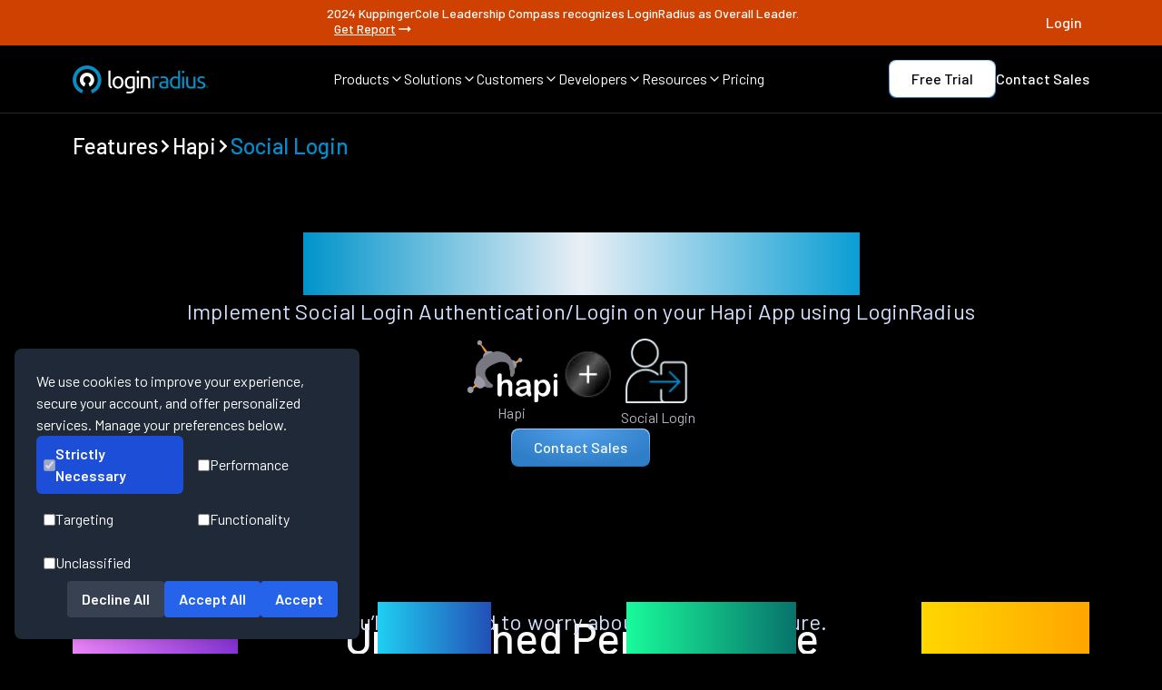

--- FILE ---
content_type: text/javascript
request_url: https://www.loginradius.com/_next/static/chunks/app/layout-d49be20bb9e069f1.js
body_size: 13180
content:
(self.webpackChunk_N_E=self.webpackChunk_N_E||[]).push([[63185],{72431:function(){},46732:function(e,t,s){Promise.resolve().then(s.t.bind(s,67211,23)),Promise.resolve().then(s.t.bind(s,7742,23)),Promise.resolve().then(s.bind(s,28716)),Promise.resolve().then(s.bind(s,91382)),Promise.resolve().then(s.bind(s,33132)),Promise.resolve().then(s.bind(s,6678)),Promise.resolve().then(s.bind(s,45979)),Promise.resolve().then(s.bind(s,32147)),Promise.resolve().then(s.bind(s,22698)),Promise.resolve().then(s.bind(s,4660)),Promise.resolve().then(s.bind(s,6710)),Promise.resolve().then(s.bind(s,2092))},30129:function(e,t,s){"use strict";var a=s(57437);s(2265),t.Z=function(e){let{text:t,className:s}=e;return(0,a.jsx)("span",{className:"text-[18px] block leading-[27px] md:text-[18px] md:leading-[27px] lg:text-[18px] lg:leading-[27px] font-normal text-left decoration-none body2 ".concat(s),dangerouslySetInnerHTML:{__html:t}})}},88851:function(e,t,s){"use strict";var a=s(57437);s(2265),t.Z=function(e){let{text:t,className:s}=e;return(0,a.jsx)("h3",{id:t.toLowerCase().replace(/\s+/g,"-"),className:"".concat(s," text-[24px] leading-[28.8px]\nmd:text-[32px] md:leading-[38.4px]\nlg:text-[36px] lg:leading-[43.2px] font-medium tracking-[-0.005em] h3-new"),dangerouslySetInnerHTML:{__html:t}})}},61982:function(e,t,s){"use strict";var a=s(57437);s(2265),t.Z=function(e){let{text:t,align:s="left",className:r}=e;return(0,a.jsx)("h5",{className:"text-[18px] leading-[21.6px]\nmd:text-[24px] md:leading-[28.8px]\nlg:text-[24px] lg:leading-[31.2px] font-medium text-".concat(s," underline-offset-auto decoration-skip-ink h5-new  ").concat(r),dangerouslySetInnerHTML:{__html:t}})}},28716:function(e,t,s){"use strict";var a=s(2265),r=s(99376);t.default=e=>{let{projectId:t}=e,s=(0,r.usePathname)(),[l,i]=(0,a.useState)(!1);return(0,a.useEffect)(()=>{if(!(null==s?void 0:s.startsWith("/blog")))return;let e=()=>{i(!0)},t={once:!0,passive:!0};return window.addEventListener("scroll",e,t),window.addEventListener("click",e,t),window.addEventListener("keydown",e,t),()=>{window.removeEventListener("scroll",e),window.removeEventListener("click",e),window.removeEventListener("keydown",e)}},[s]),(0,a.useEffect)(()=>{if(!l||!(null==s?void 0:s.startsWith("/blog")))return;let e=()=>{window.__alertElevatePushConfig={projectId:t};let e=document.createElement("script");e.type="text/javascript",e.src="https://cdn.alertelevate.com/pushclient.js",e.async=!0,document.head.appendChild(e)};return"requestIdleCallback"in window?requestIdleCallback(e,{timeout:3e3}):setTimeout(e,3e3),()=>{let e=document.querySelector('script[src="https://cdn.alertelevate.com/pushclient.js"]');e&&document.head.removeChild(e)}},[l,s,t]),null}},91382:function(e,t,s){"use strict";var a=s(57437),r=s(48667),l=s(2265);t.default=()=>{let[e,t]=(0,l.useState)(!1);return(0,l.useEffect)(()=>{let e=()=>{t(!0)},s={once:!0,passive:!0};return window.addEventListener("scroll",e,s),window.addEventListener("click",e,s),window.addEventListener("keydown",e,s),()=>{window.removeEventListener("scroll",e),window.removeEventListener("click",e),window.removeEventListener("keydown",e)}},[]),e?(0,a.jsx)(r.default,{id:"clarity-loader",strategy:"lazyOnload",dangerouslySetInnerHTML:{__html:'(function(c,l,a,r,i,t,y){\n          c[a]=c[a]||function(){(c[a].q=c[a].q||[]).push(arguments)};\n          t=l.createElement(r);t.async=1;t.src="https://www.clarity.ms/tag/"+i;\n          y=l.getElementsByTagName(r)[0];y.parentNode.insertBefore(t,y);\n        })(window, document, "clarity", "script", "ok28ljze0k");'}}):null}},6678:function(e,t,s){"use strict";var a=s(2265);t.default=()=>{let[e,t]=(0,a.useState)(!1);return(0,a.useEffect)(()=>{let e=()=>t(!0);"requestIdleCallback"in window?requestIdleCallback(e,{timeout:3e3}):setTimeout(e,3e3);let s={once:!0,passive:!0};return window.addEventListener("scroll",e,s),window.addEventListener("click",e,s),window.addEventListener("keydown",e,s),()=>{window.removeEventListener("scroll",e),window.removeEventListener("click",e),window.removeEventListener("keydown",e)}},[]),(0,a.useEffect)(()=>{if(!e)return;let t=document.createElement("script");return t.src="https://js.hs-scripts.com/48230434.js",t.type="text/javascript",t.async=!0,t.defer=!0,t.setAttribute("id","hs-script-loader"),document.body.appendChild(t),()=>{let e=document.getElementById("hs-script-loader");e&&e.remove()}},[e]),null}},45979:function(e,t,s){"use strict";s.d(t,{default:function(){return i}});var a=s(57437),r=s(26225),l=s.n(r);function i(){return(0,a.jsxs)(l(),{children:[(0,a.jsx)("link",{rel:"preconnect",href:"https://www.googletagmanager.com",crossOrigin:"anonymous"}),(0,a.jsx)("link",{rel:"dns-prefetch",href:"https://www.googletagmanager.com"}),(0,a.jsx)("link",{rel:"preconnect",href:"https://www.clarity.ms",crossOrigin:"anonymous"}),(0,a.jsx)("link",{rel:"dns-prefetch",href:"https://www.clarity.ms"}),(0,a.jsx)("link",{rel:"preconnect",href:"https://forms.hsforms.com",crossOrigin:"anonymous"}),(0,a.jsx)("link",{rel:"dns-prefetch",href:"https://forms.hsforms.com"})]})}},32147:function(e,t,s){"use strict";s.d(t,{default:function(){return n}});var a=s(57437),r=s(26225),l=s.n(r),i=s(927);function n(){return(0,a.jsx)(l(),{children:(0,a.jsx)("link",{rel:"preload",as:"image",href:i.default.src,type:"image/webp",media:"(max-width: 768px)"})})}},22698:function(e,t,s){"use strict";s.d(t,{default:function(){return l}});var a=s(57437),r=s(2265);function l(){let[e,t]=(0,r.useState)(!1),[s,l]=(0,r.useState)(!1),[i,n]=(0,r.useState)(!1),[o,c]=(0,r.useState)(null),[d,x]=(0,r.useState)({strictlyNecessary:!0,performance:!1,targeting:!1,functionality:!1,unclassified:!1});(0,r.useEffect)(()=>{l(window.matchMedia("(prefers-color-scheme: dark)").matches||document.documentElement.classList.contains("dark")),p()},[]);let p=()=>{let e=localStorage.getItem("cookiesConsent");if(e)try{let{value:t,timestamp:s,prefs:a}=JSON.parse(e);if(a&&x(a),c(t),new Date().getTime()<s+2592e6)return}catch(e){console.error("Invalid cookiesConsent data",e)}h()},h=()=>{t(!0),setTimeout(()=>n(!0),50)},u=function(e){let s=arguments.length>1&&void 0!==arguments[1]?arguments[1]:d;localStorage.setItem("cookiesConsent",JSON.stringify({value:e,timestamp:new Date().getTime(),prefs:s})),c(e),n(!1),x(s),setTimeout(()=>t(!1),300)},m=e=>{x(t=>({...t,[e]:!t[e]}))};return(0,a.jsx)(a.Fragment,{children:e?(0,a.jsx)("div",{className:"fixed bottom-4 left-4 p-6 rounded-lg shadow-lg w-[380px] z-50 transition-all duration-300 ".concat(i?"opacity-100 translate-y-0":"opacity-0 translate-y-10"," ").concat(s?"bg-gray-800 text-white":"bg-white text-gray-900"),children:(0,a.jsxs)("div",{className:"flex flex-col gap-4",children:[(0,a.jsx)("p",{className:"text-sm sm:text-base",children:"We use cookies to improve your experience, secure your account, and offer personalized services. Manage your preferences below."}),(0,a.jsxs)("div",{className:"grid grid-cols-2 gap-2 text-sm sm:text-base",children:[(0,a.jsxs)("label",{className:"flex items-center gap-2 rounded-md p-2 cursor-not-allowed font-semibold ".concat(s?"bg-blue-700 text-white":"bg-blue-100 text-blue-800"),children:[(0,a.jsx)("input",{type:"checkbox",checked:!0,disabled:!0}),"Strictly Necessary"]}),(0,a.jsxs)("label",{className:"flex items-center gap-2 rounded-md p-2 cursor-pointer hover:bg-gray-100 dark:hover:bg-gray-700 transition-transform hover:scale-[1.03]",children:[(0,a.jsx)("input",{type:"checkbox",checked:d.performance,onChange:()=>m("performance")}),"Performance"]}),(0,a.jsxs)("label",{className:"flex items-center gap-2 rounded-md p-2 cursor-pointer hover:bg-gray-100 dark:hover:bg-gray-700 transition-transform hover:scale-[1.03]",children:[(0,a.jsx)("input",{type:"checkbox",checked:d.targeting,onChange:()=>m("targeting")}),"Targeting"]}),(0,a.jsxs)("label",{className:"flex items-center gap-2 rounded-md p-2 cursor-pointer hover:bg-gray-100 dark:hover:bg-gray-700 transition-transform hover:scale-[1.03]",children:[(0,a.jsx)("input",{type:"checkbox",checked:d.functionality,onChange:()=>m("functionality")}),"Functionality"]}),(0,a.jsxs)("label",{className:"flex items-center gap-2 rounded-md p-2 cursor-pointer hover:bg-gray-100 dark:hover:bg-gray-700 transition-transform hover:scale-[1.03]",children:[(0,a.jsx)("input",{type:"checkbox",checked:d.unclassified,onChange:()=>m("unclassified")}),"Unclassified"]})]}),(0,a.jsxs)("div",{className:"flex flex-wrap gap-2 justify-end",children:[(0,a.jsx)("button",{onClick:()=>{u("denied_all",{strictlyNecessary:!0,performance:!1,targeting:!1,functionality:!1,unclassified:!1})},className:"font-semibold py-2 px-4 rounded transition-colors ".concat(s?"bg-gray-700 hover:bg-gray-600 text-white":"bg-gray-200 hover:bg-gray-300 text-gray-900"),children:"Decline All"}),(0,a.jsx)("button",{onClick:()=>{u("accepted_all",{strictlyNecessary:!0,performance:!0,targeting:!0,functionality:!0,unclassified:!0})},className:"font-semibold py-2 px-4 rounded transition-colors ".concat(s?"bg-blue-600 hover:bg-blue-700 text-white":"bg-blue-500 hover:bg-blue-600 text-white"),children:"Accept All"}),(0,a.jsx)("button",{onClick:()=>{u("accepted_selected")},className:"font-semibold py-2 px-4 rounded transition-colors ".concat(s?"bg-blue-600 hover:bg-blue-700 text-white":"bg-blue-500 hover:bg-blue-600 text-white"),children:"Accept"})]})]})}):(0,a.jsx)("div",{className:"fixed bottom-4 left-4 z-40",children:(0,a.jsx)("button",{onClick:()=>{h()},className:"flex items-center gap-2 font-semibold py-2 px-4 rounded shadow-lg transform transition-transform duration-300 hover:scale-110 ".concat(s?"text-white":"text-gray-900"),title:"Manage cookie preferences",children:(0,a.jsx)("span",{className:"text-3xl ".concat((null==o?void 0:o.includes("denied"))?"text-gray-400":"text-yellow-400"),children:"\uD83C\uDF6A"})})})})}},4660:function(e,t,s){"use strict";s.d(t,{default:function(){return x}});var a=s(57437),r=s(2265),l=s(49089),i=s(33145),n=s(11140),o=s(55492),c=s(99376);s(81751),s(51176),s(30038),s(30129),s(88851),s(34126),s(61982),s(48020),s(65963),s(2290),s(76600);let d=[{heading:"Products",items:[{label:"Passkey",href:"/products/passkeys"},{label:"Passwordless",href:"/products/passwordless"},{label:"Federation Protocols",href:"/products/federated-protocols"},{label:"Adaptive MFA",href:"/products/adaptive-mfa"},{label:"Machine to Machine",href:"/products/machine-to-machine"},{label:"Consent Management",href:"/consent-preference-management"}]},{heading:"Implementation",items:[{label:"Integrations",href:"/integrations"},{label:"Authenticate",href:"/authenticate"},{label:"Features",href:"/features"},{label:"Glossary",href:"/glossary"},{label:"Enterprise SSO",href:"/enterprise-sso"},{label:"Protocol",href:"/protocol"}],child:{heading:"Compare Guides",link:[{label:"LoginRadius vs Competitors",href:"/compare/guide"},{label:"Customer IAM Comparisons",href:"/compare/ciam"},{label:"Traditional IAM Comparisons",href:"/compare/iam"}]}},{heading:"Industries",items:[{label:"Media & Communications",href:"/solutions/media-and-communications"},{label:"Government",href:"/solutions/government"},{label:"Retail & Ecommerce",href:"/solutions/retail-and-ecommerce"},{label:"Banking, Finance & Insurance",href:"/solutions/banking-finance-and-insurance"},{label:"Travel & Hospitality",href:"/solutions/travel-and-hospitality"},{label:"Healthcare",href:"/solutions/healthcare"},{label:"Consumer Brands",href:"/solutions/consumer-brands"}]},{heading:"For Developers",items:[{label:"Docs",href:"https://www.loginradius.com/docs/",target:"_blank"},{label:"API References",href:"https://www.loginradius.com/docs/api/v2/customer-identity-api/",target:"_blank"},{label:"Web SDKs",href:"https://www.loginradius.com/docs/deployment/sdk/web-sdk-libraries/overview/",target:"_blank"},{label:"Mobile SDKs",href:"https://www.loginradius.com/docs/deployment/sdk/mobile-sdk-libraries/overview/",target:"_blank"},{label:"System Status",href:"https://status.loginradius.com/",target:"_blank"},{label:"Bug Bounty",href:"/bug-bounty"}]},{heading:"Resources",items:[{label:"Industry Reports",href:"/resource?cat=industryreport"},{label:"White Papers",href:"/resource?cat=whitepaper"},{label:"E-books",href:"/resource?cat=ebook"},{label:"Case Studies",href:"/resource?cat=casestudy"},{label:"Data Sheets",href:"/resource?cat=datasheet"},{label:"Checklist",href:"/resource?cat=checklist"},{label:"Webinars",href:"/resource?cat=webinar"},{label:"Identity Blog",href:"/blog/identity"},{label:"Growth Blog",href:"/blog/growth"},{label:"Engineering Blog",href:"/blog/engineering"}]},{heading:"About Us",items:[{label:"Company",href:"/company"},{label:"Leadership",href:"/leadership"},{label:"Customers",href:"/customers/trusted-by-top-brands"},{label:"Partners",href:"/partner-program"},{label:"Press",href:"/press"},{label:"Careers",href:"/careers"},{label:"Open Source",href:"/open-source"},{label:"Trust Center",href:"https://trust.loginradius.com/"}]}];var x=e=>{let{data:t}=e,[s,x]=(0,r.useState)(!1),p=()=>{window.scrollTo({top:0,behavior:"smooth"})},h=(0,c.usePathname)();if((0,r.useEffect)(()=>{try{["/compare/guide/loginradius-vs-okta","/details/customer-identity-access-management","/compare/guide/loginradius-vs-ping"].includes(h)&&x(!0)}catch(e){console.log(e)}},[h]),!s)return(0,a.jsxs)("footer",{className:"bg-black text-white pt-[80px] sm:flex sm:flex-col lg:gap-[32px]",children:[(0,a.jsx)("div",{className:"border-t-[0.5px] border-[#5F606A] w-full sm:mb-0 mb-[32px]"}),(0,a.jsx)("div",{className:"container flex flex-col sm:flex-row justify-start sm:justify-between gap-3 w-full max-w-1000"}),(0,a.jsx)("div",{className:"container flex flex-col sm:flex-row justify-between gap-6 px-4 w-full max-w-1000 sm:ml-auto",children:d.map((e,t)=>(0,a.jsxs)("div",{className:"",children:[(0,a.jsx)("h4",{className:"text-[16px] leading-[14px] font-[500] mb-6  text-buttonHover",children:e.heading}),(0,a.jsx)("ul",{className:"space-y-4 ",children:e.items.map((e,t)=>(0,a.jsx)("li",{children:(0,a.jsxs)(o.Z,{href:e.href,target:e.target?e.target:"_self",rel:"noopener noreferrer",className:"text-textBlue text-[16px] leading-[14px] font-[400] relative inline-block group",onClick:()=>p(),children:[(0,a.jsx)("span",{className:"relative z-10 ",children:e.label}),(0,a.jsx)("span",{className:"absolute left-0 bottom-[-4px] w-full h-[0.5px] bg-current opacity-0 group-hover:opacity-100 transition-opacity  ease-in-out"})]})},t))}),e.child&&(0,a.jsxs)("div",{className:"mt-8",children:[(0,a.jsx)("h4",{className:"text-[16px] leading-[14px] font-[500] mb-6  text-buttonHover",children:e.child.heading}),(0,a.jsx)("ul",{className:"space-y-4 ",children:e.child.link.map((e,t)=>(0,a.jsx)("li",{children:(0,a.jsxs)(o.Z,{href:e.href,target:e.target?e.target:"_self",rel:"noopener noreferrer",className:"text-textBlue text-[16px] leading-[14px] font-[400] relative inline-block group",onClick:()=>p(),children:[(0,a.jsx)("span",{className:"relative z-10 ",children:e.label}),(0,a.jsx)("span",{className:"absolute left-0 bottom-[-4px] w-full h-[0.5px] bg-current opacity-0 group-hover:opacity-100 transition-opacity  ease-in-out"})]})},t))})]})]},t))}),(0,a.jsxs)("div",{className:"grid grid-cols-2 sm:grid-cols-2 md:grid-cols-7 gap-x-[4rem] md:gap-x-[2rem] pb-[32px] px-4 w-full max-w-1000 gap-y-[1rem] pt-[32px] sm:mt-[2rem]",children:[(0,a.jsx)("div",{className:"flex items-center justify-center",children:(0,a.jsx)(o.Z,{href:"/compliance/iso-270012022",children:(0,a.jsx)(i.default,{src:"/assets/footer/footer-1.webp",alt:"iso iec 27001 2013",width:140,height:140})})}),(0,a.jsx)("div",{className:"flex items-center justify-center",children:(0,a.jsx)(o.Z,{href:"/compliance/soc-2-type-ii",children:(0,a.jsx)(i.default,{src:"/assets/footer/footer-2.webp",alt:"soc 2 type-ii",width:80,height:80})})}),(0,a.jsx)("div",{className:"flex items-center justify-center",children:(0,a.jsx)(o.Z,{href:"/compliance/iso-iec-270172015",children:(0,a.jsx)(i.default,{src:"/assets/footer/footer-3.webp",alt:"iso iec 27017 2015",width:140,height:140})})}),(0,a.jsx)("div",{className:"flex items-center justify-center",children:(0,a.jsx)(o.Z,{href:"/compliance/iso-iec-270182019",children:(0,a.jsx)(i.default,{src:"/assets/footer/footer-4.webp",alt:"iso iec 270182019",width:140,height:140})})}),(0,a.jsx)("div",{className:"flex items-center justify-center",children:(0,a.jsx)(o.Z,{href:"/compliance/hipaa",children:(0,a.jsx)(i.default,{src:"/assets/footer/hipaa.webp",alt:"HIPAA Compliant",width:140,height:140})})}),(0,a.jsx)("div",{className:"flex items-center justify-center",children:(0,a.jsx)(o.Z,{href:"/compliance/gdpr-compliant",children:(0,a.jsx)(i.default,{src:"/assets/footer/footer-6.webp",alt:"GDPR Compliant",width:80,height:80})})}),(0,a.jsx)("div",{className:"flex items-center justify-center",children:(0,a.jsx)(o.Z,{href:"/compliance/csa-star-ccm",children:(0,a.jsx)(i.default,{src:"/assets/footer/footer-7.webp",alt:"CSA STAR CCM",width:140,height:140})})})]}),(0,a.jsxs)("div",{className:"container mx-auto flex flex-col sm:flex-row justify-between items-start pt-[22px] pb-12 px-3 w-full max-w-1000",children:[(0,a.jsx)("div",{className:"text-xs  sm:text-[12px] font-[300] text-lightGray w-full",children:(0,a.jsxs)("span",{className:"sm:text-[14px] font-[400] gap-x-2 leading-[12px]",children:[(0,a.jsxs)("span",{className:"relative z-10 ",children:["\xa9 Copyright 2013-",new Date().getFullYear(),", LoginRadius Inc."]}),(0,a.jsx)("span",{className:"ml-2 mr-2",children:" | "}),(0,a.jsxs)(o.Z,{className:"relative inline-block group",href:"/privacy-policy",onClick:()=>p(),children:[(0,a.jsx)("span",{className:"relative z-10 ",children:"Privacy"})," ",(0,a.jsx)("span",{className:"absolute left-0 bottom-[-4px] w-full h-[0.5px] bg-current opacity-0 group-hover:opacity-100 transition-opacity  ease-in-out"})]}),(0,a.jsx)("span",{className:"ml-2 mr-2",children:" | "}),(0,a.jsxs)(o.Z,{className:"relative inline-block group",href:"/terms",onClick:()=>p(),children:[(0,a.jsx)("span",{className:"relative z-10 ",children:"Terms"})," ",(0,a.jsx)("span",{className:"absolute left-0 bottom-[-4px] w-full h-[0.5px] bg-current opacity-0 group-hover:opacity-100 transition-opacity  ease-in-out"})]}),(0,a.jsx)("span",{className:"ml-2 mr-2",children:" | "}),(0,a.jsxs)(o.Z,{className:"relative inline-block group",href:"/security-policy",onClick:()=>p(),children:[(0,a.jsx)("span",{className:"relative z-10 ",children:"Security Policy"})," ",(0,a.jsx)("span",{className:"absolute left-0 bottom-[-4px] w-full h-[0.5px] bg-current opacity-0 group-hover:opacity-100 transition-opacity  ease-in-out"})]}),(0,a.jsx)("span",{className:"ml-2 mr-2",children:" | "}),(0,a.jsxs)(o.Z,{className:"relative inline-block group",href:"/site-map",target:"_blank",onClick:()=>p(),children:[(0,a.jsx)("span",{className:"relative z-10 ",children:"Sitemap"})," ",(0,a.jsx)("span",{className:"absolute left-0 bottom-[-4px] w-full h-[0.5px] bg-current opacity-0 group-hover:opacity-100 transition-opacity  ease-in-out"})]})]})}),(0,a.jsxs)("div",{className:"flex mt-6  items-center justify-between sm:justify-end gap-x-8 sm:gap-x-[30px] w-full sm:mt-0 px-6 sm:px-0 sm:max-w-[192px] sm:max-h-[32px]",children:[(0,a.jsx)(o.Z,{"aria-label":"LoginRadius LinkedIn",href:"https://www.linkedin.com/company/loginradius/",target:"_blank",rel:"noopener noreferrer",children:(0,a.jsx)(l.ltd,{size:32})}),(0,a.jsx)(o.Z,{href:"https://x.com/LoginRadius",target:"_blank",rel:"noopener noreferrer",children:(0,a.jsx)(n.AMt,{size:30})}),(0,a.jsx)(o.Z,{"aria-label":"LoginRadius YouTube",href:"https://www.youtube.com/@LoginRadius",target:"_blank",rel:"noopener noreferrer",children:(0,a.jsx)(l.V2E,{size:43})})]})]})]})}},6710:function(e,t,s){"use strict";s.d(t,{default:function(){return D}});var a=s(57437),r=s(2265),l=s(49089),i=s(33145);s(18738);var n=e=>{let{children:t,onClickOutside:s}=e;return(0,a.jsx)("div",{className:"modal-overlay fixed inset-0 z-50 bg-black bg-opacity-75 mt-28 flex justify-center h-[85vh] overflow-auto",onClick:s,children:t})},o=s(48614),c=s(3462),d=function(e){let{className:t,text:s}=e;return(0,a.jsx)("span",{className:"uppercase text-[16px] leading-[16px] font-[600]  text-buttonHover h-[46px] p-[16px] ".concat(t),dangerouslySetInnerHTML:{__html:s}})},x=s(55492),p=s(96362),h=function(e){let{props:t,closeModal:s}=e;return(0,a.jsx)(a.Fragment,{children:t.map((e,t)=>(0,a.jsxs)("div",{className:"gap-[16px]",children:[e.label&&(0,a.jsx)(x.Z,{href:e.href?e.href:"#",target:e.target?e.target:"_self",onClick:t=>{var a;(null==e?void 0:null===(a=e.href)||void 0===a?void 0:a.startsWith("http"))||(null==e?void 0:e.href.startsWith("https"))||s()},className:"text-[16px] leading-[16px] font-[500]  text-white hover:underline hover:decoration-white hover:underline-offset-4 max-w-[273px] min-h-[32px] py-[8px] px-[16px] overflow-hidden whitespace-nowrap",children:e.icon?(0,a.jsxs)("span",{className:"inline-flex items-center justify-between w-full hover:underline hover:decoration-white hover:underline-offset-4 group",children:[(0,a.jsx)("span",{children:e.label}),(0,a.jsx)(p.Z,{className:"invisible group-hover:visible ml-2",width:16,height:16})]}):e.label}),e.description&&(0,a.jsx)("span",{className:"text-[14px] leading-[21px] font-[400]  text-[#B2B3BD] min-h-[32px]",children:e.description})]},t))})};function u(e){let{props:t,closeModal:s}=e;return(0,a.jsx)("nav",{className:"flex justify-between gap-x-[16px] border-b border-1 rounded-[8px] bg-gradient-to-br from-[#181818] to-[#0F0F0F] max-w-[984px] px-[16px] pt-[16px] pb-0",children:(0,a.jsx)("div",{className:"flex gap-[16px] p-[16px]",children:null==t?void 0:t.map((e,t)=>{var r;return(0,a.jsxs)("div",{className:"flex flex-col gap-[16px] p-[8px]",children:[(0,a.jsx)(d,{text:e.heading}),(0,a.jsx)(h,{props:e.link,closeModal:s}),e.extra&&(0,a.jsx)(a.Fragment,{children:(0,a.jsxs)("div",{className:"py-[8px] flex flex-col gap-[16px]",children:[(0,a.jsx)("p",{className:"uppercase text-[14px] leading-[14px]  text-[#B2B3BD] font-[500] tracking-wider h-[46px] p-[16px]",children:e.extra.heading}),(0,a.jsx)("div",{className:"w-full p-[16px] gap-[16px]",children:(0,a.jsx)(i.default,{src:e.extra.image.src,alt:(null===(r=e.extra.image)||void 0===r?void 0:r.alt)||"HeaderImg",width:e.extra.image.width,height:e.extra.image.height})})]})})]},t)})})})}function m(e){let{props:t,closeModal:s}=e;return(0,a.jsx)("nav",{className:"flex justify-between gap-x-[16px] border-b border-1 rounded-[8px] bg-custom-blackCardGradient3 max-w-[905px]",children:(0,a.jsx)("div",{className:"flex flex-row-reverse gap-[32px] ",children:t.map((e,t)=>(0,a.jsx)(r.Fragment,{children:"gray"===e.bg?(0,a.jsxs)("div",{className:"flex flex-col bg-gradient-to-br from-[#181818] to-[#0F0F0F]  gap-[16px] pt-[24px] px-[24px] max-w-[376px] ",children:[e.heading&&(0,a.jsx)("span",{className:"uppercase text-[16px] leading-[14px] font-[600]  text-buttonHover p-[8px] px-[14px]",children:e.heading}),e.description.map((e,t)=>(0,a.jsxs)(r.Fragment,{children:[e.href?(0,a.jsx)(x.Z,{onClick:s,href:e.href,target:e.target,className:"text-[16px] leading-[16px] font-[500]  text-white hover:underline hover:decoration-white hover:underline-offset-4 max-w-[273px] min-h-[32px] py-[8px] px-[16px] overflow-hidden whitespace-nowrap",dangerouslySetInnerHTML:{__html:e.label}}):(0,a.jsx)("span",{className:"text-[16px] leading-[16px] font-[500]  text-white  max-w-[273px] min-h-[32px] py-[8px] px-[16px] overflow-hidden whitespace-nowrap",dangerouslySetInnerHTML:{__html:e.label}}),e.description&&(0,a.jsx)("span",{className:"text-[14px] leading-[21px] font-[400]  text-[#B2B3BD] w-[268px] px-[16px] mb-[8px]",children:e.description})]},t))]}):(0,a.jsxs)("div",{className:"flex flex-col pr-[32px] pt-[24px]  gap-y-[30px] pb-[24px]",children:[(0,a.jsx)("div",{children:e.heading}),(0,a.jsx)("div",{className:"flex flex-col gap-[16px] b-[40px] max-w-[573px] ",children:(0,a.jsx)(i.default,{...e.image,alt:e.heading})})]})},t))})})}function f(e){let{props:t,closeModal:s}=e;return(0,a.jsx)("nav",{className:"flex justify-between gap-x-[16px] border-b border-1 rounded-[8px] bg-gradient-to-br from-[#181818] to-[#0F0F0F] max-w-[905px]",children:(0,a.jsx)("div",{className:"flex gap-[16px]",children:t.map((e,t)=>(0,a.jsx)(r.Fragment,{children:"gray"===e.bg?(0,a.jsxs)("div",{className:"flex flex-col bg-custom-blackCardGradient3 rounded-[8px] gap-[16px] pt-[24px] p-[8px] max-w-[376px] pb-8",children:[e.heading&&(0,a.jsx)("span",{className:"uppercase text-[14px] leading-[14px] font-[500]  text-buttonHover p-[8px]",children:e.heading}),e.description&&e.description.map((e,t)=>(0,a.jsxs)(r.Fragment,{children:[e.label&&(0,a.jsx)(x.Z,{href:e.href,children:(0,a.jsx)(d,{text:e.label})}),e.description&&(0,a.jsx)("span",{className:"text-[14px] leading-[21px] font-[400]  text-[#B2B3BD] w-[268px] h-[42px] px-[16px] mb-[8px]",children:e.description})]},t)),e.child&&(0,a.jsxs)(a.Fragment,{children:[(0,a.jsx)(d,{text:e.child.heading}),(0,a.jsx)(h,{props:e.child.link,closeModal:s})]})]}):(0,a.jsx)("div",{children:(0,a.jsxs)("div",{className:"flex flex-col gap-[16px] b-[40px] max-w-[573px] px-[8px] pb-[24px] pt-[24px]",children:[(0,a.jsx)(d,{text:e.heading}),(0,a.jsx)(h,{props:e.link,closeModal:s})]})})},t))})})}var g=s(48020),b=s(34126);function w(e){let{props:t,closeModal:s}=e;return(0,a.jsx)("nav",{className:"flex justify-between gap-x-[16px] border-b border-1 rounded-[8px] bg-gradient-to-br from-[#181818] to-[#0F0F0F] px-[16px] py-[16px]",children:(0,a.jsx)("div",{className:"flex gap-[16px] p-[16px]",children:null==t?void 0:t.map((e,t)=>(0,a.jsxs)("div",{className:"flex flex-col gap-[16px] p-[8px]",children:[(0,a.jsx)(d,{text:e.heading}),(0,a.jsx)(h,{props:e.link,closeModal:s}),e.child&&(0,a.jsxs)(a.Fragment,{children:[(0,a.jsx)(d,{text:e.child.heading}),(0,a.jsx)(h,{props:e.child.link,closeModal:s})]}),e.widget&&(0,a.jsxs)("div",{className:"bg-[linear-gradient(#181818,#0F0F0F)] p-2 border h-full group text-white rounded-[16px] min-w-0 max-w-screen shadow-lg flex flex-col gap-2  hover:shadow-2xl transition-all duration-300",children:[(0,a.jsx)("div",{className:"mx-auto w-[100px]",children:(0,a.jsx)(i.default,{...e.widget.image,alt:e.widget.heading,className:"object-cover w-full h-full rounded-lg"})}),(0,a.jsxs)("div",{className:"flex flex-col gap-1 h-full",children:[e.widget.heading,(0,a.jsx)(g.Z,{text:e.widget.description}),(0,a.jsx)(b.default,{props:e.widget.button})]})]})]},t))})})}var v=s(76858);function j(e){let{props:t,closeModal:s}=e;return(0,a.jsx)("nav",{className:"flex justify-between gap-x-[16px] border-b border-1 rounded-[8px] bg-gradient-to-br from-[#181818] to-[#0F0F0F] max-w-[984px] pb-[32px] pt-[16px] px-[16px] gap-[16px]",children:(0,a.jsx)("div",{className:"flex",children:null==t?void 0:t.map((e,t)=>(0,a.jsxs)("div",{className:"flex flex-col p-[8px] gap-[16px] ".concat(2===t?"ml-[16px]":""),children:[(0,a.jsx)(d,{text:e.heading}),e.link&&(0,a.jsx)(h,{props:e.link,closeModal:s}),e.card&&(0,a.jsx)(a.Fragment,{children:e.card.map((e,t)=>(0,a.jsxs)("div",{className:"",children:[(0,a.jsxs)("div",{className:"flex flex-col rounded-[8px] bg-[#19191B] p-[16px] gap-[16px] w-[304px]",children:[(0,a.jsx)(i.default,{...e.image,alt:e.heading}),(0,a.jsx)("span",{className:"text-[16px] h-fit leading-[24px] w-full text-white flex-1",children:e.heading}),(0,a.jsxs)("div",{className:"flex justify-between items-center w-full",children:[(0,a.jsxs)("div",{className:"flex items-center gap-[8px] leading-[24px]",children:[(0,a.jsx)("span",{className:"text-[14px] text-[#B2B3BD]",children:e.date}),(0,a.jsx)("div",{className:"w-[2px] h-[2px] bg-[#B2B3BD] rounded-full"}),(0,a.jsx)("span",{className:"text-[14px] text-[#B2B3BD]",children:e.time})]}),(0,a.jsx)(x.Z,{href:e.href?e.href:"#",children:(0,a.jsx)(p.Z,{width:16,height:16,className:"flex-shrink-0"})})]})]}),(0,a.jsxs)(x.Z,{href:e.href?e.href:"#",className:"text-[14px] flex items-center gap-[8px] mt-[16px] py-[12px] px-[16px]",children:["View all",(0,a.jsx)(v.Z,{width:14,height:14})]})]},t))})]},t))})})}var y=e=>{let{isModalOpen:t,props:s,closeModal:r,navbarTitle:l,onMouseEnter:i,onMouseLeave:d}=e;return t?(0,a.jsx)(o.M,{mode:"wait",children:t&&(0,a.jsx)(n,{onClickOutside:e=>{e.target.classList.contains("modal-overlay")&&r()},onMouseEnter:i,onMouseLeave:d,children:(0,a.jsx)(c.E.div,{initial:"hidden",animate:"visible",exit:"exit",variants:{hidden:{opacity:0,y:-30},visible:{opacity:1,y:0},exit:{opacity:0,y:-100}},transition:{duration:.4},className:"relative w-fit",onMouseEnter:i,onMouseLeave:d,children:"Customers"===l?(0,a.jsx)(m,{props:s,closeModal:r}):"Products"===l?(0,a.jsx)(f,{props:s,closeModal:r}):"Resources"===l?(0,a.jsx)(w,{props:s,closeModal:r}):"Developers"===l?(0,a.jsx)(j,{props:s,closeModal:r}):(0,a.jsx)(u,{props:s,closeModal:r})},l)})}):null},A=s(40875),N=s(14970),k=s(61982),C=s(51176),E={src:"/_next/static/media/blog-post.06087839.webp",height:138,width:273,blurDataURL:"[data-uri]",blurWidth:8,blurHeight:4},L=s(22744),S=function(e){let{props:t}=e;return(0,a.jsx)("div",{className:"flex flex-col md:flex-row gap-2 text-[12px] leading-[18px] p-[8px] text-white text-center bg-[#CF4100] justify-center w-full h-full items-center sm:text-[14px] sm:leading-[14px] font-medium ",children:(0,a.jsxs)("div",{className:"flex justify-between items-center max-w-[1440px] w-full lg:px-20 sm:px-10",children:[(0,a.jsx)("div",{}),(0,a.jsxs)("div",{style:{display:"ruby"},children:[t.heading,(0,a.jsxs)(x.Z,{href:t.button.href,target:t.button.target,className:"flex gap-x-1 ml-[8px] items-center font-medium md:underline hover:font-bold transition duration-300",children:[t.button.label,(0,a.jsx)(L.sG5,{size:"20"})]})]}),(0,a.jsx)("div",{children:(0,a.jsx)(b.default,{props:{label:"Login",href:"https://accounts.loginradius.com/auth.aspx?return_url=https://console.loginradius.com/login",target:"_target",type:"text",icon:!1}})})]})})},B=function(e){let{text:t}=e;return(0,a.jsx)("h3",{className:"mb-4 px-4 text-[#008ECF]  text-[14px] leading-[14px] uppercase",dangerouslySetInnerHTML:{__html:t}})},M=function(e){let{props:t,closeModal:s}=e;return(0,a.jsx)("ul",{className:"mb-8",children:t.map((e,t)=>(0,a.jsx)(x.Z,{href:e.href?e.href:"#",target:e.target?e.target:"_self",onClick:t=>{e.href.contains("http")||e.href.contains("https")||(t.preventDefault(),s())},children:(0,a.jsx)("li",{className:"mb-4  cursor-pointer py-2 px-4 rounded-md",children:(0,a.jsx)("p",{className:"text-[16px] leading-[16px]  font-bold",children:e.label})})},t))})},I={src:"/_next/static/media/cloud-logos.1f9ed2d2.webp",height:118,width:358,blurDataURL:"[data-uri]",blurWidth:8,blurHeight:3},P={src:"/_next/static/media/customer-logos.da1b1903.webp",height:194,width:591,blurDataURL:"[data-uri]",blurWidth:8,blurHeight:3},R=s(99376);let _=()=>{let[e,t]=(0,r.useState)(!1),[s,n]=(0,r.useState)(""),[o,d]=(0,r.useState)(null),[p,h]=(0,r.useState)(null),[u,m]=(0,r.useState)(null),[f,g]=(0,r.useState)(""),[w,v]=(0,r.useState)(!1),[j,N]=(0,r.useState)(!1),[k,E]=(0,r.useState)(!1),L=(0,r.useRef)(null),S={WhyLoginRadius:[{heading:"CIAM Platform",link:[{label:"Authentication & Registration",href:"/platforms/authentication-and-registration"},{label:"Authorisation & Federation",href:"/platforms/authentication-and-federation"}]}],Customers:[{heading:"Trusted by over 500 Brands",image:P},{bg:"gray",heading:"Customers",description:[{label:"Customer stories",href:"/customers/customer-stories"},{label:"500+ Brands",href:"/customers/trusted-by-top-brands"}]}]},I=[{title:"Why LoginRadius?",href:"#",icon:(0,a.jsx)(A.Z,{size:16})},{title:"Customers",icon:(0,a.jsx)(A.Z,{size:16})}],R=[{label:"Why LoginRadius?",href:"#",onClick:e=>{e.preventDefault();let t=document.getElementById("threeReasons");W(),t&&t.scrollIntoView({behavior:"smooth",block:"start"})},hasIcon:!1},{label:"Customers",onClick:()=>_("Customers"),hasIcon:!0}],_=e=>{d(t=>t?(h(null),null):(h(R.find(t=>t.label===e)||null),e))},D=(e,t)=>{"Pricing"===t||(T(),L.current&&clearTimeout(L.current),w||Z(e,t))},F=()=>{L.current=setTimeout(()=>{w||j||T()},300)},H=(t,a)=>{t.stopPropagation(),v(!0),e&&s===a||("Why LoginRadius?"===a?Z(t,"WhyLoginRadius"):Z(t,a))},Z=(e,s)=>{e.stopPropagation(),m(S[s]),g(s),window.innerWidth<=768?T():(t(!0),n(s))},T=()=>{t(!1),n(""),v(!1),N(!1)};(0,r.useEffect)(()=>{let e=()=>{t(!1)};return window.addEventListener("scroll",e),()=>{window.removeEventListener("scroll",e)}},[]);let W=()=>{E(e=>!e),d(null),h(null)};return(0,a.jsxs)("section",{className:"fixed z-50 bg-black w-full",children:[(0,a.jsx)("nav",{className:"border-b border-[#242424] ",children:(0,a.jsxs)("div",{className:"w-full h-full flex items-center justify-between py-[16px] px-5 md:px-10 lg:px-20 mx-auto max-w-[1440px]",children:[(0,a.jsx)("a",{href:"/",className:"w-[150px]",children:(0,a.jsx)(i.default,{src:C.default.src,alt:"LoginRadius Logo",width:C.default.width,height:C.default.height})}),(0,a.jsx)("div",{className:"flex items-center justify-between gap-x-[24px] hidden lg:flex",children:I.map((t,r)=>(0,a.jsx)("div",{children:t.href?(0,a.jsx)("a",{href:t.href,className:"flex items-center gap-x-[4px] text-[16px] leading-[16px] font-[400] text-".concat(e&&s===t.title?"buttonHover":"white"," hover:text-buttonHover cursor-pointer"),onClick:e=>{e.preventDefault();let t=document.getElementById("threeReasons");t&&t.scrollIntoView({behavior:"smooth",block:"center"})},children:(0,a.jsx)("span",{children:t.title})}):(0,a.jsxs)("div",{className:"flex items-center gap-x-[4px] text-[16px] leading-[16px] font-[400] text-".concat(e&&s===t.title?"buttonHover":"white"," hover:text-buttonHover cursor-pointer"),onMouseEnter:e=>D(e,t.title),onMouseLeave:F,onClick:e=>{t.newPage||H(e,t.title)},children:[(0,a.jsx)("span",{children:t.title}),t.icon&&(0,a.jsx)("span",{children:t.icon})]})},r))}),(0,a.jsx)("div",{className:"flex items-center justify-between gap-x-[16px]  hidden lg:flex",children:(0,a.jsx)(b.default,{props:{label:"Free Trial",href:"https://accounts.loginradius.com/auth.aspx?return_url=https://console.loginradius.com/login&action=register",target:"_target",type:"filled-white",icon:!1,gtm:{event:"sign_up",category:"free-trial-home-nav",label:"Free Trial",value:100}}})}),(0,a.jsxs)("div",{className:"lg:hidden flex space-x-1 items-center",children:[(0,a.jsx)(x.Z,{href:"https://accounts.loginradius.com/auth.aspx?return_url=https://console.loginradius.com/login",className:"p-[8px] bg-[#222325] rounded mr-[8px]",children:(0,a.jsxs)("svg",{width:"24",height:"24",viewBox:"0 0 24 24",fill:"none",xmlns:"http://www.w3.org/2000/svg",children:[(0,a.jsx)("path",{d:"M18.998 21V19C18.998 17.9391 18.5766 16.9217 17.8265 16.1716C17.0763 15.4214 16.0589 15 14.998 15H8.99805C7.93718 15 6.91977 15.4214 6.16962 16.1716C5.41947 16.9217 4.99805 17.9391 4.99805 19V21",stroke:"white",strokeWidth:"1.5",strokeLinecap:"round",strokeLinejoin:"round"}),(0,a.jsx)("path",{d:"M11.998 11C14.2072 11 15.998 9.20914 15.998 7C15.998 4.79086 14.2072 3 11.998 3C9.78891 3 7.99805 4.79086 7.99805 7C7.99805 9.20914 9.78891 11 11.998 11Z",stroke:"white",strokeWidth:"1.5",strokeLinecap:"round",strokeLinejoin:"round"})]})}),(0,a.jsx)("div",{className:"p-[8px] bg-[#222325] rounded ",onClick:()=>W(),children:(0,a.jsxs)("svg",{width:"24",height:"24",viewBox:"0 0 24 24",fill:"none",xmlns:"http://www.w3.org/2000/svg",children:[(0,a.jsx)("path",{d:"M3 6H21",stroke:"white",strokeWidth:"1.5",strokeLinecap:"round",strokeLinejoin:"round"}),(0,a.jsx)("path",{d:"M3 12H21",stroke:"white",strokeWidth:"1.5",strokeLinecap:"round",strokeLinejoin:"round"}),(0,a.jsx)("path",{d:"M3 18H21",stroke:"white",strokeWidth:"1.5",strokeLinecap:"round",strokeLinejoin:"round"})]})})]})]})}),(0,a.jsx)(c.E.div,{className:"md:hidden flex flex-col fixed overflow-hidden justify-between w-full z-[999] bg-custom-blackCardGradient overflow-y-auto",initial:{height:0},animate:{height:k?"calc(100% - 92px)":0},transition:{type:"tween",ease:"easeInOut",duration:.4},style:{display:k?"flex":"none",height:"calc(100% - 92px)"},children:(0,a.jsxs)("ul",{className:"flex flex-col items-start bg-transparent",children:[o?p?(0,a.jsxs)(c.E.li,{className:"py-3 w-full flex px-4 items-center justify-start gap-x-2 space-x-2 text-white hover:text-buttonHover h-[60px]",onClick:p.onClick||null,initial:{opacity:0,x:100},animate:{opacity:1,x:0},exit:{opacity:0,x:50},transition:{type:"spring",stiffness:300,damping:30,duration:.5},children:[p.hasIcon&&(0,a.jsx)(l.bUI,{className:"text-[10px]"}),p.href?(0,a.jsx)("a",{href:p.href,className:"text-[#797B86] text-[16px] leading-[16px]  font-[400] hover:text-buttonHover",children:p.label}):(0,a.jsx)("span",{className:"text-[16px] leading-[16px]  text-[#797B86] font-[400]",children:p.label})]}):(0,a.jsx)(a.Fragment,{}):R.map((e,t)=>(0,a.jsxs)("li",{className:"py-3 w-full flex px-4 items-center justify-between space-x-2 text-white hover:text-buttonHover h-[60px]",onClick:e.onClick||null,children:[e.href?(0,a.jsx)("a",{href:e.href,className:"text-white text-[20px] leading-[20px]  font-[400] hover:text-buttonHover",children:e.label}):(0,a.jsx)("span",{className:"text-[20px] leading-[20px]  font-[400]",children:e.label}),e.hasIcon&&(0,a.jsx)(l.Dli,{className:"text-[10px]"})]},t)),(0,a.jsxs)(c.E.div,{className:"w-full overflow-y-auto",initial:{x:"100%"},animate:{x:o?0:"100%"},transition:{type:"spring",stiffness:300,damping:30,duration:.5},children:["Why LoginRadius?"===o&&(0,a.jsx)("div",{className:"bg-transparent",children:(0,a.jsxs)("div",{className:" pb-8 pt-4 text-white grid grid-cols-1 gap-6 w-full  ",children:[(0,a.jsxs)("div",{children:[(0,a.jsx)(B,{text:S.WhyLoginRadius[0].heading}),(0,a.jsx)(M,{props:S.WhyLoginRadius[0].link})]}),(0,a.jsxs)("div",{className:"px-4 flex items-center gap-2 py-2",style:{display:"none"},children:[(0,a.jsx)("h2",{className:" text-[16px] leading-[16px]",children:"View all WhyLoginRadius"}),(0,a.jsx)(l.Dli,{})]}),(0,a.jsx)("div",{className:"pt-3 pb-[20px] pl-4 gap-4 flex-col flex bg-[linear-gradient(141.57deg,#1A1A1A_-5.9%,#1E1E1E_102.95%)]"})]})}),"Customers"===o&&(0,a.jsx)("div",{className:"bg-transparent",children:(0,a.jsxs)("div",{className:" pb-8 pt-4 text-white grid grid-cols-1 gap-6 w-full  ",children:[(0,a.jsx)("div",{className:"px-4 flex items-center gap-2 py-2",children:(0,a.jsx)(i.default,{...S.Customers[0].image,alt:S.Customers[0].heading})}),(0,a.jsx)("div",{className:"px-4 flex items-center gap-2 py-2",style:{display:"none"},children:(0,a.jsxs)("div",{className:" text-[16px] leading-[16px]",children:["View all Products ",(0,a.jsx)(l.Dli,{})]})}),(0,a.jsxs)("div",{className:"pt-3 pb-[20px] pl-4 gap-4 flex-col flex bg-[linear-gradient(141.57deg,#1A1A1A_-5.9%,#1E1E1E_102.95%)]",children:[(0,a.jsx)("div",{children:(0,a.jsx)(B,{text:S.Customers[1].heading})}),S.Customers[1].description.map((e,t)=>(0,a.jsxs)("div",{className:"flex flex-col py-2 w-[300px] gap-4",children:[e.href?(0,a.jsx)(x.Z,{onClick:W,href:e.href,target:e.target,className:"text-[16px] leading-[16px] font-[500]  text-white hover:underline hover:decoration-white hover:underline-offset-4 max-w-[273px] min-h-[32px] py-[8px] px-[16px] overflow-hidden whitespace-nowrap",dangerouslySetInnerHTML:{__html:e.label}}):(0,a.jsx)("span",{className:"text-[16px] leading-[16px] font-[500]  text-white max-w-[273px] min-h-[32px] py-[8px] px-[16px] overflow-hidden whitespace-nowrap",dangerouslySetInnerHTML:{__html:e.label}}),(0,a.jsx)("p",{className:"px-4 text-[#B2B3BD] text-[14px] leading-[21px] ",children:e.description})]},t))]})]})})]})]})}),(0,a.jsx)(y,{isModalOpen:e,props:u,closeModal:T,navbarTitle:f,onMouseEnter:()=>{L.current&&clearTimeout(L.current),N(!0)},onMouseLeave:()=>{N(!1),w||(L.current=setTimeout(()=>{T()},300))}})]})};var D=()=>{let[e,t]=(0,r.useState)(!1),[s,n]=(0,r.useState)(""),[o,d]=(0,r.useState)(null),[p,h]=(0,r.useState)(null),[u,m]=(0,r.useState)(null),[f,w]=(0,r.useState)(""),[j,L]=(0,r.useState)(!1),[D,F]=(0,r.useState)(!1),[H,Z]=(0,r.useState)(!1),[T,W]=(0,r.useState)(!1),[Q,U]=(0,r.useState)(!0),[O,z]=(0,r.useState)(0),G=(0,R.usePathname)();(0,r.useEffect)(()=>{try{["/compare/guide/loginradius-vs-okta","/details/customer-identity-access-management","/compare/guide/loginradius-vs-ping"].includes(G)&&W(!0)}catch(e){console.log(e)}},[G]);let V=(0,r.useRef)(null),J={Products:[{heading:"CIAM Platform",link:[{label:"Authentication & Registration",href:"/platforms/authentication-and-registration"},{label:"Authorisation & Federation",href:"/platforms/authentication-and-federation"},{label:"Multi-factor Authentication",href:"/platforms/multi-factor-authentication"},{label:"User Management",href:"/platforms/user-management"},{label:"Identity & Data Store",href:"/platforms/identity-and-data-store"},{label:"Account Security",href:"/platforms/account-security"},{label:"Identity Orchestration & Workflows",href:"/platforms/identity-and-orchestration"},{label:"Security & Compliances",href:"/platforms/security-and-compilance"}]},{heading:"Products",link:[{label:"Passkey",href:"/products/passkeys"},{label:"Passwordless",href:"/products/passwordless"},{label:"Federation Protocols",href:"/products/federated-protocols"},{label:"Adaptive MFA",href:"/products/adaptive-mfa"},{label:"Consent Management",href:"/consent-preference-management"},{label:"Customer Insights",href:"/products/customer-insights"},{label:"Machine to Machine",href:"/products/machine-to-machine"}]},{heading:"USE CASES",link:[{label:"B2C (Customer IAM)",href:"/b2c-identity"},{label:"B2B (Partner IAM)",href:"/b2b-identity"},{label:"Auth for AI Agents",href:"/ai"}]}],Solutions:[{heading:"Industries",link:[{label:"Media & Communications",href:"/solutions/media-and-communications"},{label:"Government",href:"/solutions/government"},{label:"Retail & Ecommerce",href:"/solutions/retail-and-ecommerce"},{label:"Banking, Finance and Insurance",href:"/solutions/banking-finance-and-insurance"},{label:"Travel and Hospitality",href:"/solutions/travel-and-hospitality"},{label:"Healthcare",href:"/solutions/healthcare"},{label:"Consumer Brands",href:"/solutions/consumer-brands"},{label:"SaaS (Software as a Service)",href:"/solutions/saas-identity"}]},{heading:"Deployment",link:[{label:"Multi-tenant Cloud",href:"/multi-tenant-cloud"},{label:"Private Cloud",href:"/private-cloud"}],extra:{heading:"We offer Multicloud Deployment",image:I}}],Customers:[{heading:"Trusted by over 500 Brands",image:P},{bg:"gray",heading:"Customers",description:[{label:"Customer stories",href:"/customers/customer-stories"},{label:"500+ Brands",href:"/customers/trusted-by-top-brands"}]}],Developers:[{heading:"DEVELOPER HUB",link:[{label:"Docs",href:"https://www.loginradius.com/docs/",target:"_blank"},{label:"Getting Started",href:"https://www.loginradius.com/docs/authentication/overview/",target:"_blank"},{label:"Web SDKs",href:"https://www.loginradius.com/docs/deployment/sdk/web-sdk-libraries/overview/",target:"_blank"},{label:"Mobile SDKs",href:"https://www.loginradius.com/docs/deployment/sdk/mobile-sdk-libraries/overview/",target:"_blank"}]},{heading:"EXPLORE",link:[{label:"Engineering Blog",href:"/blog/engineering"},{label:"Change Log",href:"https://www.loginradius.com/docs/api/changelog/"},{label:"System Status",href:"https://status.loginradius.com/",icon:!0},{label:"Bug Bounty",href:"/bug-bounty",icon:!0},{label:"Github",href:"https://github.com/loginradius",icon:!0}]},{heading:"Featured Blog Posts",card:[{heading:"LoginRadius launches Identity Orchestration for seamless Identity Workflows",description:"",href:"/blog",image:E,date:"July 24, 2024",time:"3 mins read"}]}],Resources:[{heading:"LEARN CIAM",link:[{label:"Industry Reports",href:"/resource?cat=industryreport"},{label:"White Papers",href:"/resource?cat=whitepaper"},{label:"E-Books",href:"/resource?cat=ebook"},{label:"Case Studies",href:"/resource?cat=casestudy"},{label:"Data Sheets",href:"/resource?cat=datasheet"},{label:"Checklist",href:"/resource?cat=checklist"},{label:"Webinars",href:"/resource?cat=webinar"},{label:"Identity Blog",href:"/blog/identity"},{label:"Growth Blog",href:"/blog/growth"},{label:"Engineering Blog",href:"/blog/engineering"}]},{heading:"CUSTOMER SUCCESS",link:[{label:"Customer Success Overview",href:"/resource/customer-success"},{label:"Support Services",href:"/resource/ciam-support-services"},{label:"Professional Services",href:"/resource/professional-services"}],child:{heading:"COMPARE GUIDES",link:[{label:"LoginRadius vs Competitors",href:"/compare/guide"},{label:"Customer IAM Comparisons",href:"/compare/ciam"},{label:"Traditional IAM Comparisons",href:"/compare/iam"}]}},{heading:"ABOUT",link:[{label:"Our Story",href:"/company"},{label:"Leadership",href:"/leadership"},{label:"Press",href:"/press"},{label:"Partners",href:"/partner-program"},{label:"Careers",href:"/careers"},{label:"Open Source",href:"/open-source"}],child:{heading:"IMPLEMENTATION",link:[{label:"Integrations",href:"/integrations"},{label:"Authenticate",href:"/authenticate"},{label:"Features",href:"/features"},{label:"Glossary",href:"/glossary"},{label:"Enterprise SSO",href:"/enterprise-sso"},{label:"Protocol",href:"/protocol"}]}}]},q=[{label:"Products",onClick:()=>X("Products"),hasIcon:!0},{label:"Solutions",onClick:()=>X("Solutions"),hasIcon:!0},{label:"Customers",onClick:()=>X("Customers"),hasIcon:!0},{label:"Developers",onClick:()=>X("Developers"),hasIcon:!0},{label:"Resources",onClick:()=>X("Resources"),hasIcon:!0},{label:"Pricing",href:"/pricing",hasIcon:!0}],K=[{title:"Products",icon:(0,a.jsx)(A.Z,{size:16}),modal:[]},{title:"Solutions",icon:(0,a.jsx)(A.Z,{size:16})},{title:"Customers",icon:(0,a.jsx)(A.Z,{size:16})},{title:"Developers",icon:(0,a.jsx)(A.Z,{size:16})},{title:"Resources",icon:(0,a.jsx)(A.Z,{size:16})},{title:"Pricing",href:"/pricing",newPage:!0}],X=e=>{d(t=>t?(h(null),null):(h(q.find(t=>t.label===e)||null),e))},Y=(e,t)=>{"Pricing"===t||(es(),V.current&&clearTimeout(V.current),j||et(e,t))},$=()=>{V.current=setTimeout(()=>{j||D||es()},300)},ee=(t,a)=>{t.stopPropagation(),L(!0),e&&s===a||et(t,a)},et=(e,s)=>{e.stopPropagation(),m(J[s]),w(s),window.innerWidth<=768?es():(t(!0),n(s))},es=()=>{t(!1),n(""),L(!1),F(!1)};(0,r.useEffect)(()=>{let e=()=>{t(!1)};return window.addEventListener("scroll",e),()=>{window.removeEventListener("scroll",e)}},[]),(0,r.useEffect)(()=>{let e=()=>{window.scrollY>O?U(!1):U(!0),z(window.scrollY)};return window.addEventListener("scroll",e),()=>window.removeEventListener("scroll",e)},[O]);let ea=()=>{Z(e=>!e),d(null),h(null)};return T?(0,a.jsx)(_,{}):(0,a.jsxs)("section",{className:"fixed top-0 z-50 bg-black w-full transition-transform duration-300 ".concat(Q?"":"-translate-y-full"),children:[(0,a.jsx)(S,{props:{heading:"2024 KuppingerCole Leadership Compass recognizes LoginRadius as Overall Leader.",button:{label:"Get Report",href:"/resource/industryreport/analyst-report/kuppingercole-names-loginradius-top-ciam-platform-2024",target:"_self",type:"text",icon:{position:"right"}}}}),(0,a.jsx)("nav",{className:"border-b border-[#242424] py-[16px] px-5 md:px-10 lg:px-20 mx-auto",children:(0,a.jsxs)("div",{className:"w-full h-full flex items-center justify-between max-w-[1280px] mx-auto",children:[(0,a.jsx)("a",{href:"/",className:"w-[150px]",children:(0,a.jsx)(i.default,{src:C.default.src,alt:"LoginRadius Logo",width:C.default.width,height:C.default.height})}),(0,a.jsx)("div",{className:"items-center justify-between gap-x-[24px] max-[1180px]:hidden flex",children:K.map((t,r)=>(0,a.jsx)("div",{children:t.href?(0,a.jsxs)("a",{href:t.href,className:"flex items-center gap-x-[4px] text-[16px] leading-[16px] font-[400] text-".concat(e&&s===t.title?"buttonHover":"white"," hover:text-buttonHover cursor-pointer"),onMouseEnter:e=>Y(e,t.title),onMouseLeave:$,onClick:e=>{t.newPage||ee(e,t.title)},children:[(0,a.jsx)("span",{children:t.title}),t.icon&&(0,a.jsx)("span",{children:t.icon})]}):(0,a.jsxs)("div",{className:"flex items-center gap-x-[4px] text-[16px] leading-[16px] font-[400] text-".concat(e&&s===t.title?"buttonHover":"white"," hover:text-buttonHover cursor-pointer"),onMouseEnter:e=>Y(e,t.title),onMouseLeave:$,onClick:e=>{t.newPage||ee(e,t.title)},children:[(0,a.jsx)("span",{children:t.title}),t.icon&&(0,a.jsx)("span",{children:t.icon})]})},r))}),(0,a.jsxs)("div",{className:"items-center justify-between gap-x-[16px] gap-y-2 max-[1180px]:hidden flex",children:[(0,a.jsx)(b.default,{props:{label:"Free Trial",href:"https://accounts.loginradius.com/auth.aspx?return_url=https://console.loginradius.com/login&action=register&utm_source=nav-bar",target:"_target",type:"filled-white",icon:!1,gtm:{event:"sign_up",category:"free-trial-home-nav",label:"Free Trial",value:100}}}),(0,a.jsx)(b.default,{props:{label:"Contact Sales",href:"https://www.loginradius.com/contact-us?utm_source=nav-bar",target:"_self",type:"text",icon:!1}})]}),(0,a.jsxs)("div",{className:"hidden max-[1180px]:flex space-x-1 items-center",children:[(0,a.jsx)(x.Z,{"aria-label":"LoginRadius Login",href:"https://accounts.loginradius.com/auth.aspx?return_url=https://console.loginradius.com/login",className:"p-[8px] bg-[#222325] rounded mr-[8px]",children:(0,a.jsxs)("svg",{width:"24",height:"24",viewBox:"0 0 24 24",fill:"none",xmlns:"http://www.w3.org/2000/svg",children:[(0,a.jsx)("path",{d:"M18.998 21V19C18.998 17.9391 18.5766 16.9217 17.8265 16.1716C17.0763 15.4214 16.0589 15 14.998 15H8.99805C7.93718 15 6.91977 15.4214 6.16962 16.1716C5.41947 16.9217 4.99805 17.9391 4.99805 19V21",stroke:"white",strokeWidth:"1.5",strokeLinecap:"round",strokeLinejoin:"round"}),(0,a.jsx)("path",{d:"M11.998 11C14.2072 11 15.998 9.20914 15.998 7C15.998 4.79086 14.2072 3 11.998 3C9.78891 3 7.99805 4.79086 7.99805 7C7.99805 9.20914 9.78891 11 11.998 11Z",stroke:"white",strokeWidth:"1.5",strokeLinecap:"round",strokeLinejoin:"round"})]})}),(0,a.jsx)("div",{className:"p-[8px] bg-[#222325] rounded ",onClick:()=>ea(),children:(0,a.jsxs)("svg",{width:"24",height:"24",viewBox:"0 0 24 24",fill:"none",xmlns:"http://www.w3.org/2000/svg",children:[(0,a.jsx)("path",{d:"M3 6H21",stroke:"white",strokeWidth:"1.5",strokeLinecap:"round",strokeLinejoin:"round"}),(0,a.jsx)("path",{d:"M3 12H21",stroke:"white",strokeWidth:"1.5",strokeLinecap:"round",strokeLinejoin:"round"}),(0,a.jsx)("path",{d:"M3 18H21",stroke:"white",strokeWidth:"1.5",strokeLinecap:"round",strokeLinejoin:"round"})]})})]})]})}),(0,a.jsx)(c.E.div,{className:"md:hidden flex flex-col fixed overflow-hidden justify-between w-full z-[999] bg-custom-blackCardGradient overflow-y-auto",initial:{height:0},animate:{height:H?"calc(100% - 92px)":0},transition:{type:"tween",ease:"easeInOut",duration:.4},style:{display:H?"flex":"none",height:"calc(100% - 92px)"},children:(0,a.jsxs)("ul",{className:"flex flex-col items-start bg-transparent",children:[o?p?(0,a.jsxs)(c.E.li,{className:"py-3 w-full flex px-4 items-center justify-start gap-x-2 space-x-2 text-white hover:text-buttonHover h-[60px]",onClick:p.onClick||null,initial:{opacity:0,x:100},animate:{opacity:1,x:0},exit:{opacity:0,x:50},transition:{type:"spring",stiffness:300,damping:30,duration:.5},children:[p.hasIcon&&(0,a.jsx)(l.bUI,{className:"text-[10px]"}),p.href?(0,a.jsx)("a",{href:p.href,className:"text-[#797B86] text-[16px] leading-[16px]  font-[400] hover:text-buttonHover",children:p.label}):(0,a.jsx)("span",{className:"text-[16px] leading-[16px]  text-[#797B86] font-[400]",children:p.label})]}):(0,a.jsx)(a.Fragment,{}):q.map((e,t)=>(0,a.jsxs)("li",{className:"py-3 w-full flex px-4 items-center justify-between space-x-2 text-white hover:text-buttonHover h-[60px]",onClick:e.onClick||null,children:[e.href?(0,a.jsx)("a",{href:e.href,className:"text-white text-[20px] leading-[20px]  font-[400] hover:text-buttonHover",children:e.label}):(0,a.jsx)("span",{className:"text-[20px] leading-[20px]  font-[400]",children:e.label}),e.hasIcon&&(0,a.jsx)(l.Dli,{className:"text-[10px]"})]},t)),(0,a.jsxs)(c.E.div,{className:"w-full overflow-y-auto",initial:{x:"100%"},animate:{x:o?0:"100%"},transition:{type:"spring",stiffness:300,damping:30,duration:.5},children:["Products"===o&&(0,a.jsx)("div",{className:"bg-transparent",children:(0,a.jsxs)("div",{className:" pb-8 pt-4 text-white grid grid-cols-1 gap-6 w-full  ",children:[(0,a.jsxs)("div",{children:[(0,a.jsx)(B,{text:J.Products[0].heading}),(0,a.jsx)(M,{props:J.Products[0].link})]}),(0,a.jsxs)("div",{children:[(0,a.jsx)(B,{text:J.Products[1].heading}),(0,a.jsx)(M,{props:J.Products[1].link})]}),(0,a.jsxs)("div",{className:"px-4 flex items-center gap-2 py-2",style:{display:"none"},children:[(0,a.jsx)("h2",{className:" text-[16px] leading-[16px]",children:"View all Products"}),(0,a.jsx)(l.Dli,{})]}),(0,a.jsx)("div",{className:"pt-3 pb-[20px] pl-4 gap-4 flex-col flex bg-[linear-gradient(141.57deg,#1A1A1A_-5.9%,#1E1E1E_102.95%)]",children:J.Products[2].description.map((e,t)=>(0,a.jsxs)("div",{className:"flex flex-col py-2 w-[300px] gap-4",children:[(0,a.jsx)("h2",{className:" text-[16px] leading-[16px] text-white",children:e.label}),(0,a.jsx)("p",{className:"text-[#B2B3BD] text-[14px] leading-[21px] ",children:e.description})]},t))}),J.Products[2].child&&(0,a.jsxs)(a.Fragment,{children:[(0,a.jsx)(B,{text:J.Products[2].child.heading}),(0,a.jsx)(M,{props:J.Products[2].child.link})]})]})}),"Solutions"===o&&(0,a.jsx)("div",{className:" pb-8 pt-4 text-white grid grid-cols-1 md:grid-cols-3 gap-6 bg-transparent",children:J.Solutions.map((e,t)=>(0,a.jsxs)("div",{children:[(0,a.jsx)(B,{text:e.heading}),(0,a.jsx)(M,{props:e.link})]},t))}),"Customers"===o&&(0,a.jsx)("div",{className:"bg-transparent",children:(0,a.jsxs)("div",{className:" pb-8 pt-4 text-white grid grid-cols-1 gap-6 w-full  ",children:[(0,a.jsx)("div",{className:"px-4 flex items-center gap-2 py-2",children:(0,a.jsx)(i.default,{...J.Customers[0].image,alt:J.Customers[0].heading})}),(0,a.jsx)("div",{className:"px-4 flex items-center gap-2 py-2",style:{display:"none"},children:(0,a.jsxs)("div",{className:" text-[16px] leading-[16px]",children:["View all Products ",(0,a.jsx)(l.Dli,{})]})}),(0,a.jsxs)("div",{className:"pt-3 pb-[20px] pl-4 gap-4 flex-col flex bg-[linear-gradient(141.57deg,#1A1A1A_-5.9%,#1E1E1E_102.95%)]",children:[(0,a.jsx)("div",{children:(0,a.jsx)(B,{text:J.Customers[1].heading})}),J.Customers[1].description.map((e,t)=>(0,a.jsxs)("div",{className:"flex flex-col py-2 w-[300px] gap-4",children:[e.href?(0,a.jsx)(x.Z,{onClick:ea,href:e.href,target:e.target,className:"text-[16px] leading-[16px] font-[500]  text-white hover:underline hover:decoration-white hover:underline-offset-4 max-w-[273px] min-h-[32px] py-[8px] px-[16px] overflow-hidden whitespace-nowrap",dangerouslySetInnerHTML:{__html:e.label}}):(0,a.jsx)("span",{className:"text-[16px] leading-[16px] font-[500]  text-white max-w-[273px] min-h-[32px] py-[8px] px-[16px] overflow-hidden whitespace-nowrap",dangerouslySetInnerHTML:{__html:e.label}}),(0,a.jsx)("p",{className:"px-4 text-[#B2B3BD] text-[14px] leading-[21px] ",children:e.description})]},t))]})]})}),"Developers"===o&&(0,a.jsx)("div",{className:" pb-8 pt-4 text-white grid grid-cols-1 md:grid-cols-3 gap-6 bg-transparent",children:J.Developers.map((e,t)=>(0,a.jsxs)("div",{children:[(0,a.jsx)(B,{text:e.heading}),e.link&&(0,a.jsx)(M,{props:e.link}),e.card&&(0,a.jsx)(a.Fragment,{children:e.card.map((e,t)=>(0,a.jsxs)(a.Fragment,{children:[(0,a.jsx)("div",{className:"p-4 bg-[#19191B] flex flex-col gap-4 rounded-[8px] w-[304px]  ",children:(0,a.jsxs)("div",{className:"flex flex-col gap-4",children:[(0,a.jsx)(i.default,{...e.image,alt:e.heading,className:"rounded-[8px]"}),(0,a.jsx)("p",{className:" text-[16px] leading-[24px] text-white ",children:e.heading}),(0,a.jsxs)("div",{className:"flex justify-between gap-2",children:[(0,a.jsxs)("div",{className:"flex gap-2 items-center justify-center  text-[#B2B3BD] text-[14px] leading-[14px]",children:[(0,a.jsx)("p",{children:e.date}),(0,a.jsx)("p",{children:"."}),(0,a.jsx)("p",{children:e.time})]}),(0,a.jsx)(N.Z,{size:16})]})]})},t),(0,a.jsx)("div",{className:"px-4 flex items-center gap-2 py-2",children:(0,a.jsx)(x.Z,{href:e.href,children:(0,a.jsxs)("div",{className:" text-[16px] leading-[16px]",children:["View all ",(0,a.jsx)(v.Z,{size:14})]})})})]}))})]},t))}),"Resources"===o&&(0,a.jsx)("div",{className:" pb-8 pt-4 text-white grid grid-cols-1 md:grid-cols-3 gap-6 bg-transparent",children:J.Resources.map((e,t)=>(0,a.jsxs)("div",{children:[(0,a.jsx)(B,{text:e.heading}),(0,a.jsx)(M,{props:e.link}),e.child&&(0,a.jsxs)(a.Fragment,{children:[(0,a.jsx)(B,{text:e.child.heading}),(0,a.jsx)(M,{props:e.child.link})]}),e.widget&&(0,a.jsx)("div",{role:"group","aria-roledescription":"slide",className:"min-w-0 shrink-0 grow-0 basis-full p-0",children:(0,a.jsxs)("div",{className:"bg-[linear-gradient(#181818,#0F0F0F)] p-4 border h-full group text-white rounded-[16px] min-w-0 max-w-screen shadow-lg flex flex-col gap-2  hover:shadow-2xl transition-all duration-300",children:[(0,a.jsx)("div",{className:"mx-auto w-full flex-1",children:(0,a.jsx)(i.default,{...e.widget.image,alt:e.widget.heading,className:"object-cover w-full h-full rounded-lg"})}),(0,a.jsxs)("div",{className:"flex flex-col gap-4 flex-1 h-full justify-between",children:[(0,a.jsx)(k.Z,{text:e.widget.heading}),(0,a.jsx)(g.Z,{text:e.widget.description}),(0,a.jsx)("div",{className:"flex items-center w-full justify-center",children:(0,a.jsx)(b.default,{props:e.widget.button})})]})]})})]},t))})]})]})}),(0,a.jsx)(y,{isModalOpen:e,props:u,closeModal:es,navbarTitle:f,onMouseEnter:()=>{V.current&&clearTimeout(V.current),F(!0)},onMouseLeave:()=>{F(!1),j||(V.current=setTimeout(()=>{es()},300))}})]})}},2092:function(e,t,s){"use strict";s.d(t,{Toaster:function(){return g}});var a=s(57437),r=s(16770),l=s(2265),i=s(20653),n=s(77460),o=s(90535),c=s(66474);let d=n.zt,x=l.forwardRef((e,t)=>{let{className:s,...r}=e;return(0,a.jsx)(n.l_,{ref:t,className:(0,c.cn)("fixed top-0 z-[100] flex max-h-screen w-full flex-col-reverse p-4 sm:bottom-0 sm:right-0 sm:top-auto sm:flex-col md:max-w-[420px]",s),...r})});x.displayName=n.l_.displayName;let p=(0,o.j)("group pointer-events-auto relative flex w-full items-center justify-between space-x-2 overflow-hidden rounded-md border p-4 pr-6 shadow-lg transition-all data-[swipe=cancel]:translate-x-0 data-[swipe=end]:translate-x-[var(--radix-toast-swipe-end-x)] data-[swipe=move]:translate-x-[var(--radix-toast-swipe-move-x)] data-[swipe=move]:transition-none data-[state=open]:animate-in data-[state=closed]:animate-out data-[swipe=end]:animate-out data-[state=closed]:fade-out-80 data-[state=closed]:slide-out-to-right-full data-[state=open]:slide-in-from-top-full data-[state=open]:sm:slide-in-from-bottom-full",{variants:{variant:{default:"border bg-background text-foreground",destructive:"destructive group border-destructive bg-destructive text-destructive-foreground"}},defaultVariants:{variant:"default"}}),h=l.forwardRef((e,t)=>{let{className:s,variant:r,...l}=e;return(0,a.jsx)(n.fC,{ref:t,className:(0,c.cn)(p({variant:r}),s),...l})});h.displayName=n.fC.displayName,l.forwardRef((e,t)=>{let{className:s,...r}=e;return(0,a.jsx)(n.aU,{ref:t,className:(0,c.cn)("inline-flex h-8 shrink-0 items-center justify-center rounded-md border bg-transparent px-3 text-sm font-medium transition-colors hover:bg-secondary focus:outline-none focus:ring-1 focus:ring-ring disabled:pointer-events-none disabled:opacity-50 group-[.destructive]:border-muted/40 group-[.destructive]:hover:border-destructive/30 group-[.destructive]:hover:bg-destructive group-[.destructive]:hover:text-destructive-foreground group-[.destructive]:focus:ring-destructive",s),...r})}).displayName=n.aU.displayName;let u=l.forwardRef((e,t)=>{let{className:s,...r}=e;return(0,a.jsx)(n.x8,{ref:t,className:(0,c.cn)("absolute right-1 top-1 rounded-md p-1 text-foreground/50 opacity-0 transition-opacity hover:text-foreground focus:opacity-100 focus:outline-none focus:ring-1 group-hover:opacity-100 group-[.destructive]:text-red-300 group-[.destructive]:hover:text-red-50 group-[.destructive]:focus:ring-red-400 group-[.destructive]:focus:ring-offset-red-600",s),"toast-close":"",...r,children:(0,a.jsx)(i.Pxu,{className:"h-4 w-4"})})});u.displayName=n.x8.displayName;let m=l.forwardRef((e,t)=>{let{className:s,...r}=e;return(0,a.jsx)(n.Dx,{ref:t,className:(0,c.cn)("text-sm font-semibold [&+div]:text-xs",s),...r})});m.displayName=n.Dx.displayName;let f=l.forwardRef((e,t)=>{let{className:s,...r}=e;return(0,a.jsx)(n.dk,{ref:t,className:(0,c.cn)("text-sm opacity-90",s),...r})});function g(){let{toasts:e}=(0,r.pm)();return(0,a.jsxs)(d,{children:[e.map(function(e){let{id:t,title:s,description:r,action:l,...i}=e;return(0,a.jsxs)(h,{...i,children:[(0,a.jsxs)("div",{className:"grid gap-1",children:[s&&(0,a.jsx)(m,{children:s}),r&&(0,a.jsx)(f,{children:r})]}),l,(0,a.jsx)(u,{})]},t)}),(0,a.jsx)(x,{})]})}f.displayName=n.dk.displayName},66474:function(e,t,s){"use strict";s.d(t,{cn:function(){return l}}),s(57437);var a=s(61994),r=s(53335);function l(){for(var e=arguments.length,t=Array(e),s=0;s<e;s++)t[s]=arguments[s];return(0,r.m6)((0,a.W)(t))}s(2265)},18738:function(){},7742:function(){},927:function(e,t,s){"use strict";s.r(t),t.default={src:"/_next/static/media/mobileHero_480px.bac5e43f.webp",height:560,width:480,blurDataURL:"[data-uri]",blurWidth:7,blurHeight:8}},65963:function(e,t,s){"use strict";s.r(t),t.default={src:"/_next/static/media/karl.451da8cb.webp",height:380,width:380,blurDataURL:"[data-uri]",blurWidth:8,blurHeight:8}},2290:function(e,t,s){"use strict";s.r(t),t.default={src:"/_next/static/media/ravi.9c9813ee.webp",height:380,width:380,blurDataURL:"[data-uri]",blurWidth:8,blurHeight:8}},51176:function(e,t,s){"use strict";s.r(t),t.default={src:"/_next/static/media/lr-logo.c33e0290.webp",height:31,width:150,blurDataURL:"[data-uri]",blurWidth:8,blurHeight:2}}},function(e){e.O(0,[68231,87849,46054,86051,40922,8310,27699,1779,72972,65878,89296,6137,68341,45935,90609,92971,52117,1744],function(){return e(e.s=46732)}),_N_E=e.O()}]);

--- FILE ---
content_type: text/plain
request_url: https://www.loginradius.com/features.txt?_rsc=yowxu
body_size: 7972
content:
2:"$Sreact.suspense"
3:I[70049,["86051","static/chunks/795d4814-6c745fa9f142dfa8.js","40922","static/chunks/c15bf2b0-b55c5ee67294f108.js","21994","static/chunks/e34aaff9-19a735c21d5fe08f.js","72972","static/chunks/72972-ee4eda71ba6dd2fb.js","65878","static/chunks/65878-b9408ffb37c089a7.js","89296","static/chunks/89296-48bf47f339e03d2c.js","34637","static/chunks/34637-7d23a3dfca2554e5.js","51200","static/chunks/app/features/page-f39653cd8fadcdeb.js"],"PreloadCss"]
5:I[4707,[],""]
6:I[36423,[],""]
7:I[32147,["86051","static/chunks/795d4814-6c745fa9f142dfa8.js","40922","static/chunks/c15bf2b0-b55c5ee67294f108.js","8310","static/chunks/0e5ce63c-4722b4091fe9a74b.js","27699","static/chunks/8e1d74a4-0a3ae0c009b8ddfb.js","1779","static/chunks/0e762574-091249dedcb37a63.js","72972","static/chunks/72972-ee4eda71ba6dd2fb.js","65878","static/chunks/65878-b9408ffb37c089a7.js","89296","static/chunks/89296-48bf47f339e03d2c.js","6137","static/chunks/6137-03d2cd0024eec2f8.js","68341","static/chunks/68341-25b49058fdc647cc.js","45935","static/chunks/45935-b1d45d0fe8e05fca.js","90609","static/chunks/90609-af4b34b86097b136.js","63185","static/chunks/app/layout-d49be20bb9e069f1.js"],"default"]
8:I[45979,["86051","static/chunks/795d4814-6c745fa9f142dfa8.js","40922","static/chunks/c15bf2b0-b55c5ee67294f108.js","8310","static/chunks/0e5ce63c-4722b4091fe9a74b.js","27699","static/chunks/8e1d74a4-0a3ae0c009b8ddfb.js","1779","static/chunks/0e762574-091249dedcb37a63.js","72972","static/chunks/72972-ee4eda71ba6dd2fb.js","65878","static/chunks/65878-b9408ffb37c089a7.js","89296","static/chunks/89296-48bf47f339e03d2c.js","6137","static/chunks/6137-03d2cd0024eec2f8.js","68341","static/chunks/68341-25b49058fdc647cc.js","45935","static/chunks/45935-b1d45d0fe8e05fca.js","90609","static/chunks/90609-af4b34b86097b136.js","63185","static/chunks/app/layout-d49be20bb9e069f1.js"],"default"]
9:I[33132,["86051","static/chunks/795d4814-6c745fa9f142dfa8.js","40922","static/chunks/c15bf2b0-b55c5ee67294f108.js","8310","static/chunks/0e5ce63c-4722b4091fe9a74b.js","27699","static/chunks/8e1d74a4-0a3ae0c009b8ddfb.js","1779","static/chunks/0e762574-091249dedcb37a63.js","72972","static/chunks/72972-ee4eda71ba6dd2fb.js","65878","static/chunks/65878-b9408ffb37c089a7.js","89296","static/chunks/89296-48bf47f339e03d2c.js","6137","static/chunks/6137-03d2cd0024eec2f8.js","68341","static/chunks/68341-25b49058fdc647cc.js","45935","static/chunks/45935-b1d45d0fe8e05fca.js","90609","static/chunks/90609-af4b34b86097b136.js","63185","static/chunks/app/layout-d49be20bb9e069f1.js"],"default"]
a:I[28716,["86051","static/chunks/795d4814-6c745fa9f142dfa8.js","40922","static/chunks/c15bf2b0-b55c5ee67294f108.js","8310","static/chunks/0e5ce63c-4722b4091fe9a74b.js","27699","static/chunks/8e1d74a4-0a3ae0c009b8ddfb.js","1779","static/chunks/0e762574-091249dedcb37a63.js","72972","static/chunks/72972-ee4eda71ba6dd2fb.js","65878","static/chunks/65878-b9408ffb37c089a7.js","89296","static/chunks/89296-48bf47f339e03d2c.js","6137","static/chunks/6137-03d2cd0024eec2f8.js","68341","static/chunks/68341-25b49058fdc647cc.js","45935","static/chunks/45935-b1d45d0fe8e05fca.js","90609","static/chunks/90609-af4b34b86097b136.js","63185","static/chunks/app/layout-d49be20bb9e069f1.js"],"default"]
b:I[91382,["86051","static/chunks/795d4814-6c745fa9f142dfa8.js","40922","static/chunks/c15bf2b0-b55c5ee67294f108.js","8310","static/chunks/0e5ce63c-4722b4091fe9a74b.js","27699","static/chunks/8e1d74a4-0a3ae0c009b8ddfb.js","1779","static/chunks/0e762574-091249dedcb37a63.js","72972","static/chunks/72972-ee4eda71ba6dd2fb.js","65878","static/chunks/65878-b9408ffb37c089a7.js","89296","static/chunks/89296-48bf47f339e03d2c.js","6137","static/chunks/6137-03d2cd0024eec2f8.js","68341","static/chunks/68341-25b49058fdc647cc.js","45935","static/chunks/45935-b1d45d0fe8e05fca.js","90609","static/chunks/90609-af4b34b86097b136.js","63185","static/chunks/app/layout-d49be20bb9e069f1.js"],"default"]
c:I[6678,["86051","static/chunks/795d4814-6c745fa9f142dfa8.js","40922","static/chunks/c15bf2b0-b55c5ee67294f108.js","8310","static/chunks/0e5ce63c-4722b4091fe9a74b.js","27699","static/chunks/8e1d74a4-0a3ae0c009b8ddfb.js","1779","static/chunks/0e762574-091249dedcb37a63.js","72972","static/chunks/72972-ee4eda71ba6dd2fb.js","65878","static/chunks/65878-b9408ffb37c089a7.js","89296","static/chunks/89296-48bf47f339e03d2c.js","6137","static/chunks/6137-03d2cd0024eec2f8.js","68341","static/chunks/68341-25b49058fdc647cc.js","45935","static/chunks/45935-b1d45d0fe8e05fca.js","90609","static/chunks/90609-af4b34b86097b136.js","63185","static/chunks/app/layout-d49be20bb9e069f1.js"],"default"]
d:I[6710,["86051","static/chunks/795d4814-6c745fa9f142dfa8.js","40922","static/chunks/c15bf2b0-b55c5ee67294f108.js","8310","static/chunks/0e5ce63c-4722b4091fe9a74b.js","27699","static/chunks/8e1d74a4-0a3ae0c009b8ddfb.js","1779","static/chunks/0e762574-091249dedcb37a63.js","72972","static/chunks/72972-ee4eda71ba6dd2fb.js","65878","static/chunks/65878-b9408ffb37c089a7.js","89296","static/chunks/89296-48bf47f339e03d2c.js","6137","static/chunks/6137-03d2cd0024eec2f8.js","68341","static/chunks/68341-25b49058fdc647cc.js","45935","static/chunks/45935-b1d45d0fe8e05fca.js","90609","static/chunks/90609-af4b34b86097b136.js","63185","static/chunks/app/layout-d49be20bb9e069f1.js"],"default"]
e:I[65878,["86051","static/chunks/795d4814-6c745fa9f142dfa8.js","40922","static/chunks/c15bf2b0-b55c5ee67294f108.js","21994","static/chunks/e34aaff9-19a735c21d5fe08f.js","72972","static/chunks/72972-ee4eda71ba6dd2fb.js","65878","static/chunks/65878-b9408ffb37c089a7.js","89296","static/chunks/89296-48bf47f339e03d2c.js","34637","static/chunks/34637-7d23a3dfca2554e5.js","51200","static/chunks/app/features/page-f39653cd8fadcdeb.js"],"Image"]
f:I[34126,["86051","static/chunks/795d4814-6c745fa9f142dfa8.js","40922","static/chunks/c15bf2b0-b55c5ee67294f108.js","21994","static/chunks/e34aaff9-19a735c21d5fe08f.js","72972","static/chunks/72972-ee4eda71ba6dd2fb.js","65878","static/chunks/65878-b9408ffb37c089a7.js","89296","static/chunks/89296-48bf47f339e03d2c.js","34637","static/chunks/34637-7d23a3dfca2554e5.js","51200","static/chunks/app/features/page-f39653cd8fadcdeb.js"],"default"]
10:I[2092,["86051","static/chunks/795d4814-6c745fa9f142dfa8.js","40922","static/chunks/c15bf2b0-b55c5ee67294f108.js","8310","static/chunks/0e5ce63c-4722b4091fe9a74b.js","27699","static/chunks/8e1d74a4-0a3ae0c009b8ddfb.js","1779","static/chunks/0e762574-091249dedcb37a63.js","72972","static/chunks/72972-ee4eda71ba6dd2fb.js","65878","static/chunks/65878-b9408ffb37c089a7.js","89296","static/chunks/89296-48bf47f339e03d2c.js","6137","static/chunks/6137-03d2cd0024eec2f8.js","68341","static/chunks/68341-25b49058fdc647cc.js","45935","static/chunks/45935-b1d45d0fe8e05fca.js","90609","static/chunks/90609-af4b34b86097b136.js","63185","static/chunks/app/layout-d49be20bb9e069f1.js"],"Toaster"]
11:I[4660,["86051","static/chunks/795d4814-6c745fa9f142dfa8.js","40922","static/chunks/c15bf2b0-b55c5ee67294f108.js","8310","static/chunks/0e5ce63c-4722b4091fe9a74b.js","27699","static/chunks/8e1d74a4-0a3ae0c009b8ddfb.js","1779","static/chunks/0e762574-091249dedcb37a63.js","72972","static/chunks/72972-ee4eda71ba6dd2fb.js","65878","static/chunks/65878-b9408ffb37c089a7.js","89296","static/chunks/89296-48bf47f339e03d2c.js","6137","static/chunks/6137-03d2cd0024eec2f8.js","68341","static/chunks/68341-25b49058fdc647cc.js","45935","static/chunks/45935-b1d45d0fe8e05fca.js","90609","static/chunks/90609-af4b34b86097b136.js","63185","static/chunks/app/layout-d49be20bb9e069f1.js"],"default"]
12:I[22698,["86051","static/chunks/795d4814-6c745fa9f142dfa8.js","40922","static/chunks/c15bf2b0-b55c5ee67294f108.js","8310","static/chunks/0e5ce63c-4722b4091fe9a74b.js","27699","static/chunks/8e1d74a4-0a3ae0c009b8ddfb.js","1779","static/chunks/0e762574-091249dedcb37a63.js","72972","static/chunks/72972-ee4eda71ba6dd2fb.js","65878","static/chunks/65878-b9408ffb37c089a7.js","89296","static/chunks/89296-48bf47f339e03d2c.js","6137","static/chunks/6137-03d2cd0024eec2f8.js","68341","static/chunks/68341-25b49058fdc647cc.js","45935","static/chunks/45935-b1d45d0fe8e05fca.js","90609","static/chunks/90609-af4b34b86097b136.js","63185","static/chunks/app/layout-d49be20bb9e069f1.js"],"default"]
0:["NCBdVwJ2DlA5o_lR4QgDJ",[[["",{"children":["features",{"children":["__PAGE__",{}]}]},"$undefined","$undefined",true],["",{"children":["features",{"children":["__PAGE__",{},[["$L1",["$","$2",null,{"fallback":null,"children":[["$","$L3",null,{"moduleIds":["app/features/page.jsx -> ./PageContent"]}],"$L4"]}],null],null],null]},[null,["$","$L5",null,{"parallelRouterKey":"children","segmentPath":["children","features","children"],"error":"$undefined","errorStyles":"$undefined","errorScripts":"$undefined","template":["$","$L6",null,{}],"templateStyles":"$undefined","templateScripts":"$undefined","notFound":"$undefined","notFoundStyles":"$undefined"}]],null]},[[[["$","link","0",{"rel":"stylesheet","href":"/_next/static/css/692cdda64e497dac.css","precedence":"next","crossOrigin":"$undefined"}],["$","link","1",{"rel":"stylesheet","href":"/_next/static/css/e4f69f59f1ff0c5e.css","precedence":"next","crossOrigin":"$undefined"}],["$","link","2",{"rel":"stylesheet","href":"/_next/static/css/9309d88176c6687e.css","precedence":"next","crossOrigin":"$undefined"}]],["$","html",null,{"lang":"en","className":"dark __className_1a1853","children":["$","body",null,{"children":[["$","$L7",null,{}],["$","$L8",null,{}],["$","$L9",null,{"gtmId":"GTM-NZP2SZN"}],["$","$La",null,{"projectId":"683935654a3204628f45dc66"}],["$","$Lb",null,{}],["$","$Lc",null,{}],["$","$Ld",null,{}],["$","main",null,{"className":"main-content pt-[105px]","children":["$","$L5",null,{"parallelRouterKey":"children","segmentPath":["children"],"error":"$undefined","errorStyles":"$undefined","errorScripts":"$undefined","template":["$","$L6",null,{}],"templateStyles":"$undefined","templateScripts":"$undefined","notFound":[["$","section",null,{"className":"px-[20px] py-[80px] sm:px-[80px] sm:py-[80px] lg:py-[80px] lg:px-[80px] md:px-[40px]  flex flex-col justify-center items-center gap-[60px] bg-[radial-gradient(30.45%_57.61%_at_60%_11.06%,_#0E2C3E_0%,_#000000_100%)] ","children":["$","div",null,{"className":"max-w-[1280px] flex flex-col gap-[48px]","children":[["$","div",null,{"className":"flex flex-col gap-[32px] text-center items-center","style":{"maxWidth":"$undefined"},"children":[["$","div",null,{"className":"","children":["$","$Le",null,{"src":"/_next/static/media/404.04a50c07.webp","alt":"404 Not Found","width":300,"height":200}]}],["$","h1",null,{"className":"text-[32px] leading-[1.2]\nmd:text-[48px] md:leading-[1.2]\nlg:text-[57.6px] lg:leading-[1.2]\ntext-transparent bg-clip-text bg-gradient-to-r from-[#0094CA] via-[#eaeff5] to-[#0A9ED4]\nfont-medium h1-new  break-words ","dangerouslySetInnerHTML":{"__html":"Page Not Found!"}}],["$","div",null,{"className":"flex flex-col","children":["$","p",null,{"className":"font-[400] text-[16px] sm:text-[24px] text-[#D5E2FF] leading-[24px] sm:leading-[36px] text-center tracking-[0.25%]","children":["$","span",null,{"className":"text-[18px] block leading-[27px] md:text-[24px] md:leading-[36px] lg:text-[24px] lg:leading-[36px] font-normal tracking-[0.004em] mb-[8px] text-textGray underline-offset-auto decoration-skip-ink body1 ","dangerouslySetInnerHTML":{"__html":"Oops! We couldn't find what you were looking for. Double-check the URL,<br/> or click below to head back to our Homepage and keep exploring."}}]}]}]]}],["$","div",null,{"className":"flex flex-col sm:flex-row justify-center gap-[15px] lg:gap-x-[40px] items-center dual-button","children":["$","$Lf",null,{"props":{"href":"/","target":"_self","label":"Back to Homepage","type":"filled"}}]}]]}]}],["$","section",null,{"className":"max-w-[1440px] w-full mx-auto px-5 md:px-10 lg:px-20 ","children":["$","div",null,{"className":"bg-black text-white justify-center flex flex-col gap-[8px] items-start  sm:items-center w-full ","children":["$","div",null,{"className":"rounded-[16px] bg-black flex flex-col sm:flex-row justify-center items-start sm:items-center py-[80px] px-[20px] sm:px-10 lg:px-20 sm:gap-0 gap-[40px] w-full","style":{"background":"radial-gradient(53.45% 77.61% at 22.55% 61.06%, #0E2C3E 0%, #0A0A0B 100%)"},"children":[["$","div",null,{"className":"flex flex-col w-full md:w-1/2 gap-[16px] undefined","children":[["$","h2",null,{"className":"undefined text-[28px] leading-[33.6px]\nmd:text-[40px] md:leading-[48px]\nlg:text-[48px] lg:leading-[57.6px] font-medium color-white tracking-[-0.005em] decoration-skip-ink h2-new","dangerouslySetInnerHTML":{"__html":"Customer Identity, Simplified.  "}}],["$","span",null,{"className":"text-[18px] block leading-[27px] md:text-[24px] md:leading-[36px] lg:text-[24px] lg:leading-[36px] font-normal tracking-[0.004em] mb-[8px] text-textGray underline-offset-auto decoration-skip-ink body1 ","dangerouslySetInnerHTML":{"__html":"No Complexity. No Limits."}}],"$undefined"]}],["$","div",null,{"className":"flex sm:flex-row flex-col w-full md:w-1/2 gap-[40px] justify-center items-start sm:items-center ml-0 sm:ml-[120px]","children":[["$","div","0",{"className":"flex justify-center items-center","children":["$","div",null,{"className":"flex flex-col gap-[16px]","children":["$undefined",["$","span",null,{"className":"text-[16px] block undefined leading-[24px] md:text-[16px] md:leading-[24px] lg:text-[16px] lg:leading-[24px] font-normal tracking-[0.0025em] text-textGray1 underline-offset-auto decoration-skip-ink body3 text-left","dangerouslySetInnerHTML":{"__html":"Thousands of businesses trust LoginRadius for reliable customer identity. Easy to integrate, effortless to scale.<br/><br/>See how simple identity management can be. Start today!"}}],["$","div",null,{"className":"flex gap-[16px]","children":[["$","$Lf","0",{"props":{"label":"Free Trial","href":"https://accounts.loginradius.com/auth.aspx?return_url=https://console.loginradius.com/login&action=register","target":"_blank","type":"filled"}}],["$","$Lf","1",{"props":{"label":"Contact Sales","href":"/contact-us","target":"_self","type":"outline"}}]]}]]}]}]]}]]}]}]}]],"notFoundStyles":[]}]}],["$","$L10",null,{}],["$","$L11",null,{}],["$","$L12",null,{}]]}]}]],null],null],["$L13",null]]]]
15:I[28241,["86051","static/chunks/795d4814-6c745fa9f142dfa8.js","40922","static/chunks/c15bf2b0-b55c5ee67294f108.js","21994","static/chunks/e34aaff9-19a735c21d5fe08f.js","72972","static/chunks/72972-ee4eda71ba6dd2fb.js","65878","static/chunks/65878-b9408ffb37c089a7.js","89296","static/chunks/89296-48bf47f339e03d2c.js","34637","static/chunks/34637-7d23a3dfca2554e5.js","51200","static/chunks/app/features/page-f39653cd8fadcdeb.js"],"default"]
14:T7bc,{"@context":"https://schema.org","@graph":[{"@type":"BreadcrumbList","@id":"https://www.loginradius.com/features#breadcrumblist","itemListElement":[{"@type":"ListItem","@id":"https://www.loginradius.com/#listItem","position":1,"item":{"@type":"WebPage","@id":"https://www.loginradius.com/","name":"Home","description":"LoginRadius is a customer identity solution that manages user authentication, identity verification, social login, SSO, login security & more.","url":"https://www.loginradius.com/"},"nextItem":"https://www.loginradius.com/features#listItem"}]},{"@type":"Organization","@id":"https://www.loginradius.com/#organization","name":"LoginRadius","url":"https://www.loginradius.com/","logo":{"@type":"ImageObject","url":"/_next/static/media/lr-logo-icon.7153be32.webp","@id":"https://www.loginradius.com/#organizationLogo","width":1200,"height":246},"image":{"@id":"https://www.loginradius.com/#organizationLogo"},"address":{"@type":"PostalAddress","streetAddress":"102 - 1087 West Cordova Street","addressLocality":"Vancouver","addressRegion":"BC","postalCode":"V6C 3T5","addressCountry":"Canada"},"sameAs":["https://www.facebook.com/LoginRadius","https://twitter.com/LoginRadius","https://www.linkedin.com/company/loginradius","https://github.com/LoginRadius"]},{"@type":"WebSite","@id":"https://www.loginradius.com/#website","url":"https://www.loginradius.com/","name":"LoginRadius","description":"Start With Identity, Go Anywhere","inLanguage":"en-US","publisher":{"@id":"https://www.loginradius.com/#organization"}},{"@type":"WebPage","@id":"https://www.loginradius.com/features#webpage","url":"https://www.loginradius.com/features","name":"Offer Unforgettable Experiences on Your Application","description":"Improve overall user experience on your app using LoginRadius and an incredible list of features.","inLanguage":"en-US","isPartOf":{"@id":"https://www.loginradius.com/#website"},"breadcrumb":{"@id":"https://www.loginradius.com/features#breadcrumblist"}}]}4:["$","div",null,{"children":[["$","$2",null,{"fallback":null,"children":[["$","$L3",null,{"moduleIds":["app/features/PageContent.jsx -> @/components/SEO"]}],[["$","title",null,{"children":"Offer Unforgettable Experiences on Your Application"}],["$","meta",null,{"name":"description","content":"Improve overall user experience on your app using LoginRadius and an incredible list of features."}],["$","meta",null,{"name":"keywords","content":""}],["$","meta",null,{"name":"author","content":"LoginRadius Team"}],["$","meta",null,{"name":"publisher","content":"LoginRadius"}],["$","link",null,{"rel":"canonical","href":"https://www.loginradius.com/features"}],["$","meta",null,{"name":"robots","content":"index, follow, max-image-preview:large"}],["$","meta",null,{"name":"referrer","content":"no-referrer-when-downgrade"}],["$","meta",null,{"name":"application-name","content":"LoginRadius"}],["$","meta",null,{"name":"generator","content":"Next.js"}],["$","meta",null,{"name":"category","content":"Technology"}],["$","meta",null,{"name":"viewport","content":"width=device-width, initial-scale=1, maximum-scale=5"}],["$","meta",null,{"property":"og:locale","content":"en_US"}],["$","meta",null,{"property":"og:site_name","content":"LoginRadius"}],["$","meta",null,{"property":"og:type","content":"website"}],["$","meta",null,{"property":"og:title","content":"Offer Unforgettable Experiences on Your Application"}],["$","meta",null,{"property":"og:description","content":"Improve overall user experience on your app using LoginRadius and an incredible list of features."}],["$","meta",null,{"property":"og:url","content":"https://www.loginradius.com/features"}],["$","meta",null,{"property":"og:image","content":"https://www.loginradius.com/_next/static/media/lr-logo-icon.7153be32.webp"}],["$","meta",null,{"property":"og:image:secure_url","content":"https://www.loginradius.com/_next/static/media/lr-logo-icon.7153be32.webp"}],["$","meta",null,{"property":"og:image:width","content":"1200"}],["$","meta",null,{"property":"og:image:height","content":"630"}],["$","meta",null,{"property":"og:image:alt","content":"Offer Unforgettable Experiences on Your Application"}],["$","meta",null,{"name":"twitter:card","content":"summary_large_image"}],["$","meta",null,{"name":"twitter:site","content":"@LoginRadius"}],["$","meta",null,{"name":"twitter:creator","content":"@LoginRadius"}],["$","meta",null,{"name":"twitter:title","content":"Offer Unforgettable Experiences on Your Application"}],["$","meta",null,{"name":"twitter:description","content":"Improve overall user experience on your app using LoginRadius and an incredible list of features."}],["$","meta",null,{"name":"twitter:image","content":"https://www.loginradius.com/_next/static/media/lr-logo-icon.7153be32.webp"}],["$","meta",null,{"name":"twitter:image:alt","content":"Offer Unforgettable Experiences on Your Application"}],["$","meta",null,{"name":"google-site-verification","content":"82mOyFwGR6V0DWaRSa66G72AjG_zHxL_Ie_APsk7oGw"}],["$","meta",null,{"name":"format-detection","content":"telephone=no, email=no, address=no"}],["$","meta",null,{"name":"handheldfriendly","content":"true"}],["$","meta",null,{"name":"mobileoptimized","content":"width"}],["$","meta",null,{"name":"theme-color","content":"#000000"}],["$","meta",null,{"name":"color-scheme","content":"light dark"}],["$","meta",null,{"httpEquiv":"X-UA-Compatible","content":"IE=edge"}],["$","meta",null,{"httpEquiv":"Content-Type","content":"text/html; charset=UTF-8"}],["$","meta",null,{"httpEquiv":"Content-Language","content":"en"}],["$","script",null,{"type":"application/ld+json","dangerouslySetInnerHTML":{"__html":"$14"}}],"$undefined","$undefined","$undefined","$undefined","$undefined","$undefined","$undefined",["$","link",null,{"rel":"manifest","href":"https://www.loginradius.com/manifest.json"}],["$","link",null,{"rel":"icon","type":"image/png","sizes":"16x16","href":"/_next/static/media/favicon.54c7a26f.webp"}],["$","link",null,{"rel":"icon","type":"image/png","sizes":"32x32","href":"/_next/static/media/favicon.54c7a26f.webp"}],["$","link",null,{"rel":"icon","type":"image/png","sizes":"96x96","href":"/_next/static/media/favicon.54c7a26f.webp"}],["$","link",null,{"rel":"apple-touch-icon","sizes":"180x180","href":"/_next/static/media/favicon.54c7a26f.webp"}],["$","meta",null,{"name":"msapplication-TileColor","content":"#000000"}],"$undefined","$undefined"]]}],["$","$2",null,{"fallback":null,"children":[["$","$L3",null,{"moduleIds":["app/features/PageContent.jsx -> @/components/general/ProductHeroWithoutImage"]}],["$","section",null,{"className":"px-[20px] py-[80px] sm:px-[80px] sm:py-[80px] lg:py-[80px] lg:px-[80px] md:px-[40px]  flex flex-col justify-center items-center gap-[60px] bg-[radial-gradient(30.45%_57.61%_at_60%_11.06%,_#0E2C3E_0%,_#000000_100%)] ","children":["$","div",null,{"className":"max-w-[1280px] flex flex-col gap-[48px]","children":[["$","div",null,{"className":"flex flex-col md:gap-[32px] text-center items-center","style":{"maxWidth":"$undefined"},"children":[["$","h1",null,{"className":"text-[32px] leading-[1.2]\nmd:text-[48px] md:leading-[1.2]\nlg:text-[57.6px] lg:leading-[1.2]\ntext-transparent bg-clip-text bg-gradient-to-r from-[#0094CA] via-[#eaeff5] to-[#0A9ED4]\nfont-medium h1-new  break-words ","dangerouslySetInnerHTML":{"__html":"Offer Unforgettable Experiences on Your Application"}}],["$","div",null,{"className":"flex flex-col","children":["$","div",null,{"className":" font-[400] text-[16px] sm:text-[24px] text-[#D5E2FF] leading-[24px] sm:leading-[36px] text-center tracking-[0.25%]","children":["$","span",null,{"className":"text-[18px] block leading-[27px] md:text-[24px] md:leading-[36px] lg:text-[24px] lg:leading-[36px] font-normal tracking-[0.004em] mb-[8px] text-textGray underline-offset-auto decoration-skip-ink body1 ","dangerouslySetInnerHTML":{"__html":"Improve overall user experience on your app using LoginRadius and an incredible list of features."}}]}]}],"$undefined"]}],"$undefined"]}]}]]}],["$","$2",null,{"fallback":null,"children":[["$","$L3",null,{"moduleIds":["app/features/PageContent.jsx -> @/components/sections/ChooseConnection"]}],["$","$L15",null,{"props":{"extraPaddingFalse":true,"heading":"Choose your Platform/Framework","connections":[{"platform":"Go","slug":"go","document":[{"title":"Golang Library","link":"docs/deployment/sdk/web-sdk-libraries/golang-library","description":"This document contains information and examples regarding the LoginRadius Golang SDK"}],"category":["go","golang"]},{"platform":"Gin","slug":"gin","document":[{"title":"Golang Library","link":"docs/deployment/sdk/web-sdk-libraries/golang-library","description":"This document contains information and examples regarding the LoginRadius Golang SDK"}],"category":["go","golang"]},{"platform":"Echo","slug":"echo","document":[{"title":"Golang Library","link":"docs/deployment/sdk/web-sdk-libraries/golang-library","description":"This document contains information and examples regarding the LoginRadius Golang SDK"}],"category":["go","golang"]},{"platform":"Beego","slug":"beego","document":[{"title":"Golang Library","link":"docs/deployment/sdk/web-sdk-libraries/golang-library","description":"This document contains information and examples regarding the LoginRadius Golang SDK"}],"category":["go","golang"]},{"platform":"Kit","slug":"gokit","document":[{"title":"Golang Library","link":"docs/deployment/sdk/web-sdk-libraries/golang-library","description":"This document contains information and examples regarding the LoginRadius Golang SDK"}],"category":["go","golang"]},{"platform":"Fasthttp","slug":"fasthttp","document":[{"title":"Golang Library","link":"docs/deployment/sdk/web-sdk-libraries/golang-library","description":"This document contains information and examples regarding the LoginRadius Golang SDK"}],"category":["go","golang"]},{"platform":"Gorilla","slug":"gorilla","document":[{"title":"Golang Library","link":"docs/deployment/sdk/web-sdk-libraries/golang-library","description":"This document contains information and examples regarding the LoginRadius Golang SDK"}],"category":["go","golang"]},{"platform":"Revel","slug":"revel","document":[{"title":"Golang Library","link":"docs/deployment/sdk/web-sdk-libraries/golang-library","description":"This document contains information and examples regarding the LoginRadius Golang SDK"}],"category":["go","golang"]},{"platform":"Martini","slug":"martini","document":[{"title":"Golang Library","link":"docs/deployment/sdk/web-sdk-libraries/golang-library","description":"This document contains information and examples regarding the LoginRadius Golang SDK"}],"category":["go","golang"]},{"platform":"Iris","slug":"iris","document":[{"title":"Golang Library","link":"docs/deployment/sdk/web-sdk-libraries/golang-library","description":"This document contains information and examples regarding the LoginRadius Golang SDK"}],"category":["go","golang"]},{"platform":"Buffalo","slug":"buffalo","document":[{"title":"Golang Library","link":"docs/deployment/sdk/web-sdk-libraries/golang-library","description":"This document contains information and examples regarding the LoginRadius Golang SDK"}],"category":["go","golang"]},{"platform":"NodeJs","slug":"nodejs","document":[{"title":"Node.js Library","link":"docs/deployment/sdk/web-sdk-libraries/node-js/","description":"This document contains information and examples regarding the LoginRadius Node.js SDK."}],"category":["node","nodejs","js"]},{"platform":"Meteor","slug":"meteor","document":[{"title":"Node.js Library","link":"docs/deployment/sdk/web-sdk-libraries/node-js/","description":"This document contains information and examples regarding the LoginRadius Node.js SDK."}],"category":["node","nodejs","js"]},{"platform":"Koa","slug":"koa","document":[{"title":"Node.js Library","link":"docs/deployment/sdk/web-sdk-libraries/node-js/","description":"This document contains information and examples regarding the LoginRadius Node.js SDK."}],"category":["node","nodejs","js"]},{"platform":"Krakenjs","slug":"krakenjs","document":[{"title":"Node.js Library","link":"docs/deployment/sdk/web-sdk-libraries/node-js/","description":"This document contains information and examples regarding the LoginRadius Node.js SDK."}],"category":["node","nodejs","js"]},{"platform":"Expressjs","slug":"expressjs","document":[{"title":"Node.js Library","link":"docs/deployment/sdk/web-sdk-libraries/node-js/","description":"This document contains information and examples regarding the LoginRadius Node.js SDK."}],"category":["node","nodejs","js"]},{"platform":"Sails","slug":"sails","document":[{"title":"Node.js Library","link":"docs/deployment/sdk/web-sdk-libraries/node-js/","description":"This document contains information and examples regarding the LoginRadius Node.js SDK."}],"category":["node","nodejs","js"]},{"platform":"Total","slug":"total","document":[{"title":"Node.js Library","link":"docs/deployment/sdk/web-sdk-libraries/node-js/","description":"This document contains information and examples regarding the LoginRadius Node.js SDK."}],"category":["node","nodejs","js"]},{"platform":"loopback","slug":"loopback","document":[{"title":"Node.js Library","link":"docs/deployment/sdk/web-sdk-libraries/node-js/","description":"This document contains information and examples regarding the LoginRadius Node.js SDK."}],"category":["node","nodejs","js"]},{"platform":"Restify","slug":"restify","document":[{"title":"Node.js Library","link":"docs/deployment/sdk/web-sdk-libraries/node-js/","description":"This document contains information and examples regarding the LoginRadius Node.js SDK."}],"category":["node","nodejs","js"]},{"platform":"Hapi","slug":"hapi","document":[{"title":"Node.js Library","link":"docs/deployment/sdk/web-sdk-libraries/node-js/","description":"This document contains information and examples regarding the LoginRadius Node.js SDK."}],"category":["node","nodejs","js"]},{"platform":"Passport","slug":"passport","document":[{"title":"Node.js Library","link":"docs/deployment/sdk/web-sdk-libraries/node-js/","description":"This document contains information and examples regarding the LoginRadius Node.js SDK."}],"category":["passport","passportjs","node","nodejs","js"]},{"platform":"Feathers","slug":"feathers","document":[{"title":"Node.js Library","link":"docs/deployment/sdk/web-sdk-libraries/node-js/","description":"This document contains information and examples regarding the LoginRadius Node.js SDK."}],"category":["node","nodejs","js"]},{"platform":"Adonis","slug":"adonis","document":[{"title":"Node.js Library","link":"docs/deployment/sdk/web-sdk-libraries/node-js/","description":"This document contains information and examples regarding the LoginRadius Node.js SDK."}],"category":["node","nodejs","js"]},{"platform":"Fastify","slug":"fastify","document":[{"title":"Node.js Library","link":"docs/deployment/sdk/web-sdk-libraries/node-js/","description":"This document contains information and examples regarding the LoginRadius Node.js SDK."}],"category":["node","nodejs","js"]},{"platform":"Riot.js","slug":"riot-js","document":[{"title":"Node.js Library","link":"docs/deployment/sdk/web-sdk-libraries/node-js/","description":"This document contains information and examples regarding the LoginRadius Node.js SDK."}],"category":["node","nodejs","js"]},{"platform":"Mithril","slug":"mithril","document":[{"title":"Node.js Library","link":"docs/deployment/sdk/web-sdk-libraries/node-js/","description":"This document contains information and examples regarding the LoginRadius Node.js SDK."}],"category":["node","nodejs","js"]},{"platform":"Durandal","slug":"durandal","document":[{"title":"Node.js Library","link":"docs/deployment/sdk/web-sdk-libraries/node-js/","description":"This document contains information and examples regarding the LoginRadius Node.js SDK."}],"category":["node","nodejs","js"]},{"platform":"SproutCore","slug":"sproutcore","document":[{"title":"Node.js Library","link":"docs/deployment/sdk/web-sdk-libraries/node-js/","description":"This document contains information and examples regarding the LoginRadius Node.js SDK."}],"category":["node","nodejs","js"]},{"platform":"Inferno","slug":"inferno","document":[{"title":"Node.js Library","link":"docs/deployment/sdk/web-sdk-libraries/node-js/","description":"This document contains information and examples regarding the LoginRadius Node.js SDK."}],"category":["node","nodejs","js"]},{"platform":"Cappuccino","slug":"cappuccino","document":[{"title":"Node.js Library","link":"docs/deployment/sdk/web-sdk-libraries/node-js/","description":"This document contains information and examples regarding the LoginRadius Node.js SDK."}],"category":["node","nodejs","js"]},{"platform":"CompoundJS","slug":"compoundjs","document":[{"title":"Node.js Library","link":"docs/deployment/sdk/web-sdk-libraries/node-js/","description":"This document contains information and examples regarding the LoginRadius Node.js SDK."}],"category":["node","nodejs","js"]},{"platform":"Flatiron","slug":"flatiron","document":[{"title":"Node.js Library","link":"docs/deployment/sdk/web-sdk-libraries/node-js/","description":"This document contains information and examples regarding the LoginRadius Node.js SDK."}],"category":["node","nodejs","js"]},{"platform":".Net","slug":"dot-net","document":[{"title":"ASP.NET Library","link":"docs/deployment/sdk/web-sdk-libraries/asp-net-library/","description":"This document contains information and examples regarding the LoginRadius ASP.NET SDK."}],"category":["mvc","dot net","net"]},{"platform":"C Sharp","slug":"c-sharp","document":[{"title":"ASP.NET Library","link":"docs/deployment/sdk/web-sdk-libraries/asp-net-library/","description":"This document contains information and examples regarding the LoginRadius ASP.NET SDK."}],"category":["sharp","c#"]},{"platform":".Net Core","slug":"dot-net-core","document":[{"title":"ASP.NET Library","link":"docs/deployment/sdk/web-sdk-libraries/asp-net-library/","description":"This document contains information and examples regarding the LoginRadius ASP.NET SDK."}],"category":[]},{"platform":"ASP.NET MVC","slug":"asp-dot-net-mvc","document":[{"title":"ASP.NET Library","link":"docs/deployment/sdk/web-sdk-libraries/asp-net-library/","description":"This document contains information and examples regarding the LoginRadius ASP.NET SDK."}],"category":["mvc","dot net","net"]},{"platform":"ASP.Net","slug":"asp-dot-net","document":[{"title":"ASP.NET Library","link":"docs/deployment/sdk/web-sdk-libraries/asp-net-library/","description":"This document contains information and examples regarding the LoginRadius ASP.NET SDK."}],"category":["mvc","dot net","net"]},{"platform":"HydraMVC","slug":"hydramvc","document":[{"title":"ASP.NET Library","link":"docs/deployment/sdk/web-sdk-libraries/asp-net-library/","description":"This document contains information and examples regarding the LoginRadius ASP.NET SDK."}],"category":["mvc","dot net","net"]},{"platform":"PHP","slug":"php","document":[{"title":"PHP Library","link":"docs/deployment/sdk/web-sdk-libraries/php-library/","description":"This document contains information and examples regarding the LoginRadius PHP SDK."}],"category":["php","framework","editor"]},{"platform":"Laravel","slug":"laravel","document":[{"title":"PHP Library","link":"docs/deployment/sdk/web-sdk-libraries/php-library/","description":"This document contains information and examples regarding the LoginRadius PHP SDK."}],"category":["php","framework","editor"]},{"platform":"Cakephp","slug":"cakephp","document":[{"title":"PHP Library","link":"docs/deployment/sdk/web-sdk-libraries/php-library/","description":"This document contains information and examples regarding the LoginRadius PHP SDK."}],"category":["php","framework","editor"]},{"platform":"Codeigniter","slug":"codeigniter","document":[{"title":"PHP Library","link":"docs/deployment/sdk/web-sdk-libraries/php-library/","description":"This document contains information and examples regarding the LoginRadius PHP SDK."}],"category":["php","framework","editor"]},{"platform":"Symfony","slug":"symfony","document":[{"title":"PHP Library","link":"docs/deployment/sdk/web-sdk-libraries/php-library/","description":"This document contains information and examples regarding the LoginRadius PHP SDK."}],"category":["php","framework","editor"]},{"platform":"Yii","slug":"yii","document":[{"title":"PHP Library","link":"docs/deployment/sdk/web-sdk-libraries/php-library/","description":"This document contains information and examples regarding the LoginRadius PHP SDK."}],"category":["php","framework","editor"]},{"platform":"Zend Framework","slug":"zend-framework","document":[{"title":"PHP Library","link":"docs/deployment/sdk/web-sdk-libraries/php-library/","description":"This document contains information and examples regarding the LoginRadius PHP SDK."}],"category":["php","framework","editor"]},{"platform":"Phalcon","slug":"phalcon","document":[{"title":"PHP Library","link":"docs/deployment/sdk/web-sdk-libraries/php-library/","description":"This document contains information and examples regarding the LoginRadius PHP SDK."}],"category":["php","framework","editor"]},{"platform":"Horde","slug":"horde","document":[{"title":"PHP Library","link":"docs/deployment/sdk/web-sdk-libraries/php-library/","description":"This document contains information and examples regarding the LoginRadius PHP SDK."}],"category":["php","framework","editor"]},{"platform":"KumbiaPHP","slug":"kumbiaphp","document":[{"title":"PHP Library","link":"docs/deployment/sdk/web-sdk-libraries/php-library/","description":"This document contains information and examples regarding the LoginRadius PHP SDK."}],"category":["php","framework","editor"]},{"platform":"Atomik","slug":"atomik","document":[{"title":"PHP Library","link":"docs/deployment/sdk/web-sdk-libraries/php-library/","description":"This document contains information and examples regarding the LoginRadius PHP SDK."}],"category":["php","framework","editor"]},{"platform":"Akelos","slug":"akelos","document":[{"title":"PHP Library","link":"docs/deployment/sdk/web-sdk-libraries/php-library/","description":"This document contains information and examples regarding the LoginRadius PHP SDK."}],"category":["php","framework","editor"]},{"platform":"Prado","slug":"prado","document":[{"title":"PHP Library","link":"docs/deployment/sdk/web-sdk-libraries/php-library/","description":"This document contains information and examples regarding the LoginRadius PHP SDK."}],"category":["php","framework","editor"]},{"platform":"Waves","slug":"waves","document":[{"title":"PHP Library","link":"docs/deployment/sdk/web-sdk-libraries/php-library/","description":"This document contains information and examples regarding the LoginRadius PHP SDK."}],"category":["php","framework","editor"]},{"platform":"Fuelphp","slug":"phpfuel","document":[{"title":"PHP Library","link":"docs/deployment/sdk/web-sdk-libraries/php-library/","description":"This document contains information and examples regarding the LoginRadius PHP SDK."}],"category":["php","framework","editor"]},{"platform":"SilverStripe Sapphire","slug":"silverstripe-sapphire","document":[{"title":"PHP Library","link":"docs/deployment/sdk/web-sdk-libraries/php-library/","description":"This document contains information and examples regarding the LoginRadius PHP SDK."}],"category":["php","framework","editor"]},{"platform":"Kohana","slug":"kohana","document":[{"title":"PHP Library","link":"docs/deployment/sdk/web-sdk-libraries/php-library/","description":"This document contains information and examples regarding the LoginRadius PHP SDK."}],"category":["php","framework","editor"]},{"platform":"PHP Fat-Free Framework","slug":"fat-Free","document":[{"title":"PHP Library","link":"docs/deployment/sdk/web-sdk-libraries/php-library/","description":"This document contains information and examples regarding the LoginRadius PHP SDK."}],"category":["php","framework","editor"]},{"platform":"FabFramework","slug":"fabframework","document":[{"title":"PHP Library","link":"docs/deployment/sdk/web-sdk-libraries/php-library/","description":"This document contains information and examples regarding the LoginRadius PHP SDK."}],"category":["php","framework","editor"]},{"platform":"Lithium","slug":"lithium","document":[{"title":"PHP Library","link":"docs/deployment/sdk/web-sdk-libraries/php-library/","description":"This document contains information and examples regarding the LoginRadius PHP SDK."}],"category":["php","framework","editor"]},{"platform":"Flight","slug":"flight","document":[{"title":"PHP Library","link":"docs/deployment/sdk/web-sdk-libraries/php-library/","description":"This document contains information and examples regarding the LoginRadius PHP SDK."}],"category":["php","framework","editor"]},{"platform":"Slim","slug":"slim","document":[{"title":"PHP Library","link":"docs/deployment/sdk/web-sdk-libraries/php-library/","description":"This document contains information and examples regarding the LoginRadius PHP SDK."}],"category":["php","framework","editor"]},{"platform":"Python","slug":"python","document":[{"title":"Python Library","link":"docs/deployment/sdk/web-sdk-libraries/python-library/","description":"This document contains information and examples regarding the LoginRadius Python SDK."}],"category":[]},{"platform":"Django","slug":"django","document":[{"title":"Python Library","link":"docs/deployment/sdk/web-sdk-libraries/python-library/","description":"This document contains information and examples regarding the LoginRadius Python SDK."}],"category":["python"]},{"platform":"Flask","slug":"flask","document":[{"title":"Python Library","link":"docs/deployment/sdk/web-sdk-libraries/python-library/","description":"This document contains information and examples regarding the LoginRadius Python SDK."}],"category":["python"]},{"platform":"CherryPy","slug":"cherrypy","document":[{"title":"Python Library","link":"docs/deployment/sdk/web-sdk-libraries/python-library/","description":"This document contains information and examples regarding the LoginRadius Python SDK."}],"category":["python"]},{"platform":"Pyramid","slug":"pyramid","document":[{"title":"Python Library","link":"docs/deployment/sdk/web-sdk-libraries/python-library/","description":"This document contains information and examples regarding the LoginRadius Python SDK."}],"category":["python"]},{"platform":"TurboGears","slug":"turbogears","document":[{"title":"Python Library","link":"docs/deployment/sdk/web-sdk-libraries/python-library/","description":"This document contains information and examples regarding the LoginRadius Python SDK."}],"category":["python"]},{"platform":"Web2py","slug":"web2py","document":[{"title":"Python Library","link":"docs/deployment/sdk/web-sdk-libraries/python-library/","description":"This document contains information and examples regarding the LoginRadius Python SDK."}],"category":["python"]},{"platform":"Bottle","slug":"bottle","document":[{"title":"Python Library","link":"docs/deployment/sdk/web-sdk-libraries/python-library/","description":"This document contains information and examples regarding the LoginRadius Python SDK."}],"category":["python"]},{"platform":"Hug","slug":"hug","document":[{"title":"Python Library","link":"docs/deployment/sdk/web-sdk-libraries/python-library/","description":"This document contains information and examples regarding the LoginRadius Python SDK."}],"category":["python"]},{"platform":"FastAPI","slug":"fastapi","document":[{"title":"Python Library","link":"docs/deployment/sdk/web-sdk-libraries/python-library/","description":"This document contains information and examples regarding the LoginRadius Python SDK."}],"category":["python"]},{"platform":"web.py","slug":"web-py","document":[{"title":"Python Library","link":"docs/deployment/sdk/web-sdk-libraries/python-library/","description":"This document contains information and examples regarding the LoginRadius Python SDK."}],"category":["python"]},{"platform":"Masonite","slug":"masonite","document":[{"title":"Python Library","link":"docs/deployment/sdk/web-sdk-libraries/python-library/","description":"This document contains information and examples regarding the LoginRadius Python SDK."}],"category":["python"]},{"platform":"Falcon","slug":"falcon","document":[{"title":"Python Library","link":"docs/deployment/sdk/web-sdk-libraries/python-library/","description":"This document contains information and examples regarding the LoginRadius Python SDK."}],"category":["python"]},{"platform":"Zope","slug":"zope","document":[{"title":"Python Library","link":"docs/deployment/sdk/web-sdk-libraries/python-library/","description":"This document contains information and examples regarding the LoginRadius Python SDK."}],"category":["python"]},{"platform":"Catalyst","slug":"catalyst","document":[{"title":"Python Library","link":"docs/deployment/sdk/web-sdk-libraries/python-library/","description":"This document contains information and examples regarding the LoginRadius Python SDK."}],"category":["python"]},{"platform":"Quart","slug":"quart","document":[{"title":"Python Library","link":"docs/deployment/sdk/web-sdk-libraries/python-library/","description":"This document contains information and examples regarding the LoginRadius Python SDK."}],"category":["python"]},{"platform":"Sanic","slug":"sanic","document":[{"title":"Python Library","link":"docs/deployment/sdk/web-sdk-libraries/python-library/","description":"This document contains information and examples regarding the LoginRadius Python SDK."}],"category":["python"]},{"platform":"Tornado","slug":"tornado","document":[{"title":"Python Library","link":"docs/deployment/sdk/web-sdk-libraries/python-library/","description":"This document contains information and examples regarding the LoginRadius Python SDK."}],"category":["python"]},{"platform":"Dash","slug":"dash","document":[{"title":"Python Library","link":"docs/deployment/sdk/web-sdk-libraries/python-library/","description":"This document contains information and examples regarding the LoginRadius Python SDK."}],"category":["python"]},{"platform":"AIOHTTP","slug":"aiohttp","document":[{"title":"Python Library","link":"docs/deployment/sdk/web-sdk-libraries/python-library/","description":"This document contains information and examples regarding the LoginRadius Python SDK."}],"category":["python"]},{"platform":"Ruby on Rails","slug":"ruby-on-rails","document":[{"title":"Ruby on Rails Library","link":"docs/deployment/sdk/web-sdk-libraries/ruby-library/","description":"This document contains information and examples regarding the LoginRadius Ruby on Rails SDK."}],"category":[]},{"platform":"Hyperstack","slug":"hyperstack","document":[{"title":"Ruby on Rails Library","link":"docs/deployment/sdk/web-sdk-libraries/ruby-library/","description":"This document contains information and examples regarding the LoginRadius Ruby on Rails SDK."}],"category":["Ruby on Rails"]},{"platform":"Mack","slug":"mack","document":[{"title":"Ruby on Rails Library","link":"docs/deployment/sdk/web-sdk-libraries/ruby-library/","description":"This document contains information and examples regarding the LoginRadius Ruby on Rails SDK."}],"category":["Ruby on Rails"]},{"platform":"Lucky","slug":"lucky","document":[{"title":"Ruby on Rails Library","link":"docs/deployment/sdk/web-sdk-libraries/ruby-library/","description":"This document contains information and examples regarding the LoginRadius Ruby on Rails SDK."}],"category":["Ruby on Rails"]},{"platform":"Amber","slug":"amber","document":[{"title":"Ruby on Rails Library","link":"docs/deployment/sdk/web-sdk-libraries/ruby-library/","description":"This document contains information and examples regarding the LoginRadius Ruby on Rails SDK."}],"category":["Ruby on Rails"]},{"platform":"Hanami","slug":"hanami","document":[{"title":"Ruby on Rails Library","link":"docs/deployment/sdk/web-sdk-libraries/ruby-library/","description":"This document contains information and examples regarding the LoginRadius Ruby on Rails SDK."}],"category":["Ruby on Rails"]},{"platform":"Sinatra","slug":"sinatra","document":[{"title":"Ruby on Rails Library","link":"docs/deployment/sdk/web-sdk-libraries/ruby-library/","description":"This document contains information and examples regarding the LoginRadius Ruby on Rails SDK."}],"category":["Ruby on Rails"]},{"platform":"JAVA","slug":"java","document":[{"title":"JAVA Library","link":"docs/deployment/sdk/web-sdk-libraries/java-library/","description":"This document contains information and examples regarding the LoginRadius JAVA SDK."}],"category":["Ruby on Rails"]},{"platform":"Spring","slug":"spring","document":[{"title":"JAVA Library","link":"docs/deployment/sdk/web-sdk-libraries/java-library/","description":"This document contains information and examples regarding the LoginRadius JAVA SDK."}],"category":["java"]},{"platform":"Struts","slug":"struts","document":[{"title":"JAVA Library","link":"docs/deployment/sdk/web-sdk-libraries/java-library/","description":"This document contains information and examples regarding the LoginRadius JAVA SDK."}],"category":["java"]},{"platform":"Stripes","slug":"stripes","document":[{"title":"JAVA Library","link":"docs/deployment/sdk/web-sdk-libraries/java-library/","description":"This document contains information and examples regarding the LoginRadius JAVA SDK."}],"category":["java"]},{"platform":"Cuba","slug":"cuba","document":[{"title":"JAVA Library","link":"docs/deployment/sdk/web-sdk-libraries/java-library/","description":"This document contains information and examples regarding the LoginRadius JAVA SDK."}],"category":["java"]},{"platform":"Hexagon","slug":"hexagon","document":[{"title":"JAVA Library","link":"docs/deployment/sdk/web-sdk-libraries/java-library/","description":"This document contains information and examples regarding the LoginRadius JAVA SDK."}],"category":["java"]},{"platform":"Spincast","slug":"spincast","document":[{"title":"JAVA Library","link":"docs/deployment/sdk/web-sdk-libraries/java-library/","description":"This document contains information and examples regarding the LoginRadius JAVA SDK."}],"category":["java"]},{"platform":"Ktor","slug":"ktor","document":[{"title":"JAVA Library","link":"docs/deployment/sdk/web-sdk-libraries/java-library/","description":"This document contains information and examples regarding the LoginRadius JAVA SDK."}],"category":["java"]},{"platform":"Tapestry","slug":"tapestry","document":[{"title":"JAVA Library","link":"docs/deployment/sdk/web-sdk-libraries/java-library/","description":"This document contains information and examples regarding the LoginRadius JAVA SDK."}],"category":["java"]},{"platform":"Kitura","slug":"kitura","document":[{"title":"JAVA Library","link":"docs/deployment/sdk/web-sdk-libraries/java-library/","description":"This document contains information and examples regarding the LoginRadius JAVA SDK."}],"category":["java"]},{"platform":"Ninja","slug":"ninja","document":[{"title":"JAVA Library","link":"docs/deployment/sdk/web-sdk-libraries/java-library/","description":"This document contains information and examples regarding the LoginRadius JAVA SDK."}],"category":["java"]},{"platform":"Restlet","slug":"restlet","document":[{"title":"JAVA Library","link":"docs/deployment/sdk/web-sdk-libraries/java-library/","description":"This document contains information and examples regarding the LoginRadius JAVA SDK."}],"category":["java"]},{"platform":"Scalatra","slug":"scalatra","document":[{"title":"JAVA Library","link":"docs/deployment/sdk/web-sdk-libraries/java-library/","description":"This document contains information and examples regarding the LoginRadius JAVA SDK."}],"category":["java"]},{"platform":"Ratpack","slug":"ratpack","document":[{"title":"JAVA Library","link":"docs/deployment/sdk/web-sdk-libraries/java-library/","description":"This document contains information and examples regarding the LoginRadius JAVA SDK."}],"category":["java"]},{"platform":"Mojarra","slug":"mojarra","document":[{"title":"JAVA Library","link":"docs/deployment/sdk/web-sdk-libraries/java-library/","description":"This document contains information and examples regarding the LoginRadius JAVA SDK."}],"category":["java"]},{"platform":"ZK","slug":"zk","document":[{"title":"JAVA Library","link":"docs/deployment/sdk/web-sdk-libraries/java-library/","description":"This document contains information and examples regarding the LoginRadius JAVA SDK."}],"category":["java"]},{"platform":"Lift","slug":"lift","document":[{"title":"JAVA Library","link":"docs/deployment/sdk/web-sdk-libraries/java-library/","description":"This document contains information and examples regarding the LoginRadius JAVA SDK."}],"category":["java"]},{"platform":"Vaadin","slug":"vaadin","document":[{"title":"JAVA Library","link":"docs/deployment/sdk/web-sdk-libraries/java-library/","description":"This document contains information and examples regarding the LoginRadius JAVA SDK."}],"category":["java"]},{"platform":"JSF","slug":"jsf","document":[{"title":"JAVA Library","link":"docs/deployment/sdk/web-sdk-libraries/java-library/","description":"This document contains information and examples regarding the LoginRadius JAVA SDK."}],"category":["java"]},{"platform":"Play","slug":"play","document":[{"title":"JAVA Library","link":"docs/deployment/sdk/web-sdk-libraries/java-library/","description":"This document contains information and examples regarding the LoginRadius JAVA SDK."}],"category":["java"]},{"platform":"JHipster","slug":"jhipster","document":[{"title":"JAVA Library","link":"docs/deployment/sdk/web-sdk-libraries/java-library/","description":"This document contains information and examples regarding the LoginRadius JAVA SDK."}],"category":["java"]},{"platform":"Blade","slug":"blade","document":[{"title":"JAVA Library","link":"docs/deployment/sdk/web-sdk-libraries/java-library/","description":"This document contains information and examples regarding the LoginRadius JAVA SDK."}],"category":["java"]},{"platform":"Groovy","slug":"groovy","document":[{"title":"JAVA Library","link":"docs/deployment/sdk/web-sdk-libraries/java-library/","description":"This document contains information and examples regarding the LoginRadius JAVA SDK."}],"category":["java"]},{"platform":"Grain","slug":"grain","document":[{"title":"JAVA Library","link":"docs/deployment/sdk/web-sdk-libraries/java-library/","description":"This document contains information and examples regarding the LoginRadius JAVA SDK."}],"category":["java"]},{"platform":"Grails","slug":"grails","document":[{"title":"JAVA Library","link":"docs/deployment/sdk/web-sdk-libraries/java-library/","description":"This document contains information and examples regarding the LoginRadius JAVA SDK."}],"category":["java"]},{"platform":"Vert.x","slug":"vertx","document":[{"title":"JAVA Library","link":"docs/deployment/sdk/web-sdk-libraries/java-library/","description":"This document contains information and examples regarding the LoginRadius JAVA SDK."}],"category":["java"]},{"platform":"Dropwizard","slug":"dropwizard","document":[{"title":"JAVA Library","link":"docs/deployment/sdk/web-sdk-libraries/java-library/","description":"This document contains information and examples regarding the LoginRadius JAVA SDK."}],"category":["java"]},{"platform":"Apache Wicket","slug":"wicket","document":[{"title":"JAVA Library","link":"docs/deployment/sdk/web-sdk-libraries/java-library/","description":"This document contains information and examples regarding the LoginRadius JAVA SDK."}],"category":["java"]},{"platform":"Wordpress","slug":"wordpress"},{"platform":"Drupal","slug":"drupal"},{"platform":"Magento","slug":"magento"},{"platform":"Joomla","slug":"joomla"},{"platform":"Android","slug":"android","document":[{"title":"Android Library","link":"docs/deployment/sdk/mobile-sdk-libraries/android-library/","description":"This document contains information and examples regarding the LoginRadius Android SDK."}]},{"platform":"iOS","slug":"ios","document":[{"title":"iOS Library","link":"docs/deployment/sdk/mobile-sdk-libraries/ios-library/","description":"This document contains information and examples regarding the LoginRadius iOS SDK."}]},{"platform":"PhoneGap","slug":"phonegap"},{"platform":"Cordova","slug":"cordova"},{"platform":"React","slug":"react"},{"platform":"React Native","slug":"react-native"},{"platform":"Angular","slug":"angular"},{"platform":"Vue","slug":"vue"},{"platform":"Ember.js","slug":"emberjs"},{"platform":"Ploymer","slug":"ploymer"},{"platform":"Svelte","slug":"svelte"},{"platform":"Aurelia","slug":"aurelia"},{"platform":"OpenUI5","slug":"openui5"},{"platform":"Dojo Toolkit","slug":"dojo"},{"platform":"JavaScript","slug":"javascript"},{"platform":"Ionic","slug":"ionic"},{"platform":"Ionic 2","slug":"ionic-2"},{"platform":"PureMVC","slug":"puremvc"},{"platform":"NativeScript","slug":"nativescript"},{"platform":"Shopify","slug":"shopify"},{"platform":"BigCommerce","slug":"bigcommerce"},{"platform":"Xamarin","slug":"xamarin"},{"platform":"Elixir","slug":"elixir"},{"platform":"Phoenix ","slug":"phoenix"},{"platform":"Coldfusion","slug":"coldfusion"},{"platform":"Zendesk","slug":"zendesk"},{"platform":"Freshdesk","slug":"freshdesk"},{"platform":"Swift","slug":"swift"},{"platform":"Perfect","slug":"perfect"},{"platform":"Vapor ","slug":"vapor"},{"platform":"Objective C","slug":"objective-c"},{"platform":"CPP","slug":"cpp"},{"platform":"Wt","slug":"wt"},{"platform":"Oat++","slug":"oat"},{"platform":"Elm","slug":"elm"},{"platform":"Rust","slug":"rust"},{"platform":"Rocket","slug":"rocket"},{"platform":"Blazer","slug":"blazer"},{"platform":"Actix","slug":"actix"},{"platform":"Yew","slug":"yew"},{"platform":"Yesod","slug":"yesod"},{"platform":"Mojolicious","slug":"mojolicious"},{"platform":"Marko","slug":"marko"},{"platform":"Grok","slug":"grok"},{"platform":"Portofino","slug":"portofino"},{"platform":"ErlyWeb","slug":"erlyweb"},{"platform":"Orbit","slug":"orbit"},{"platform":"Next.js","slug":"next-js"},{"platform":"Nuxt","slug":"nuxt"},{"platform":"Remix","slug":"remix"},{"platform":"SvelteKit","slug":"sveltekit"},{"platform":"Astro","slug":"astro"},{"platform":"SolidStart","slug":"solidstart"},{"platform":"Qwik","slug":"qwik"},{"platform":"RedwoodJS","slug":"redwoodjs"},{"platform":"Blitz.js","slug":"blitz-js"},{"platform":"Routify","slug":"routify"},{"platform":"Quasar","slug":"quasar"},{"platform":"Marko","slug":"marko"},{"platform":"Eleventy","slug":"eleventy"},{"platform":"Hugo","slug":"hugo"},{"platform":"NestJS","slug":"nestjs"},{"platform":"Hono","slug":"hono"},{"platform":"Deno","slug":"deno"},{"platform":"Bun","slug":"bun"},{"platform":"Cloudflare Workers","slug":"cloudflare-workers"},{"platform":"Chi","slug":"chi"},{"platform":"Fiber","slug":"fiber"},{"platform":"Go-zero","slug":"go-zero"},{"platform":"Kratos","slug":"kratos"},{"platform":"CloudWeGo Hertz","slug":"cloudwego-hertz"},{"platform":"Goyave","slug":"goyave"},{"platform":"Macaron","slug":"macaron"},{"platform":"HttpRouter","slug":"httprouter"},{"platform":"Goa","slug":"goa"},{"platform":"Axum","slug":"axum"},{"platform":"Warp","slug":"warp"},{"platform":"Poem","slug":"poem"},{"platform":"Tide","slug":"tide"},{"platform":"Salvo","slug":"salvo"},{"platform":"Starlette","slug":"starlette"},{"platform":"Litestar","slug":"litestar"},{"platform":"BlackSheep","slug":"blacksheep"},{"platform":"Pecan","slug":"pecan"},{"platform":"Eve","slug":"eve"},{"platform":"Nameko","slug":"nameko"},{"platform":"Quarkus","slug":"quarkus"},{"platform":"Helidon","slug":"helidon"},{"platform":"Javalin","slug":"javalin"},{"platform":"Jooby","slug":"jooby"},{"platform":"Http4k","slug":"http4k"},{"platform":"Ktor","slug":"ktor"},{"platform":"Finatra","slug":"finatra"},{"platform":"Micronaut Data","slug":"micronaut-data"},{"platform":"Roda","slug":"roda"},{"platform":"Phoenix LiveView","slug":"phoenix-liveview"},{"platform":"Plug","slug":"plug"},{"platform":"Trailblazer (Ruby)","slug":"trailblazer-ruby"},{"platform":"CppCMS","slug":"cppcms"},{"platform":"Ocsigen","slug":"ocsigen"},{"platform":"Giraffe","slug":"giraffe"},{"platform":"Saturn","slug":"saturn"},{"platform":"Servant","slug":"servant"},{"platform":"Snap (Haskell)","slug":"snap-haskell"},{"platform":"Akka HTTP","slug":"akka-http"},{"platform":"Finch","slug":"finch"},{"platform":"Flutter","slug":"flutter"},{"platform":".NET MAUI","slug":"net-maui"},{"platform":"SwiftUI","slug":"swiftui"},{"platform":"Jetpack Compose","slug":"jetpack-compose"},{"platform":"Kotlin Multiplatform","slug":"kotlin-multiplatform"},{"platform":"Capacitor","slug":"capacitor"},{"platform":"Vue Storefront","slug":"vue-storefront"}],"imageRoute":"/assets/feature/platforms"}}]]}],["$","$2",null,{"fallback":null,"children":[["$","$L3",null,{"moduleIds":["app/features/PageContent.jsx -> @/components/sections/footer/FooterCA"]}],["$","section",null,{"className":"max-w-[1440px] w-full mx-auto px-5 md:px-10 lg:px-20 ","children":["$","div",null,{"className":"bg-black text-white justify-center flex flex-col gap-[8px] items-start  sm:items-center w-full ","children":["$","div",null,{"className":"rounded-[16px] bg-black flex flex-col sm:flex-row justify-center items-start sm:items-center py-[80px] px-[20px] sm:px-10 lg:px-20 sm:gap-0 gap-[40px] w-full","style":{"background":"radial-gradient(53.45% 77.61% at 22.55% 61.06%, #0E2C3E 0%, #0A0A0B 100%)"},"children":[["$","div",null,{"className":"flex flex-col w-full md:w-1/2 gap-[16px] undefined","children":[["$","h2",null,{"className":"undefined text-[28px] leading-[33.6px]\nmd:text-[40px] md:leading-[48px]\nlg:text-[48px] lg:leading-[57.6px] font-medium color-white tracking-[-0.005em] decoration-skip-ink h2-new","dangerouslySetInnerHTML":{"__html":"Customer Identity, Simplified.  "}}],["$","span",null,{"className":"text-[18px] block leading-[27px] md:text-[24px] md:leading-[36px] lg:text-[24px] lg:leading-[36px] font-normal tracking-[0.004em] mb-[8px] text-textGray underline-offset-auto decoration-skip-ink body1 ","dangerouslySetInnerHTML":{"__html":"No Complexity. No Limits."}}],"$undefined"]}],["$","div",null,{"className":"flex sm:flex-row flex-col w-full md:w-1/2 gap-[40px] justify-center items-start sm:items-center ml-0 sm:ml-[120px]","children":[["$","div","0",{"className":"flex justify-center items-center","children":["$","div",null,{"className":"flex flex-col gap-[16px]","children":["$undefined",["$","span",null,{"className":"text-[16px] block undefined leading-[24px] md:text-[16px] md:leading-[24px] lg:text-[16px] lg:leading-[24px] font-normal tracking-[0.0025em] text-textGray1 underline-offset-auto decoration-skip-ink body3 text-left","dangerouslySetInnerHTML":{"__html":"Thousands of businesses trust LoginRadius for reliable customer identity. Easy to integrate, effortless to scale.<br/><br/>See how simple identity management can be. Start today!"}}],["$","div",null,{"className":"flex gap-[16px]","children":[["$","$Lf","0",{"props":{"label":"Free Trial","href":"https://accounts.loginradius.com/auth.aspx?return_url=https://console.loginradius.com/login&action=register","target":"_blank","type":"filled"}}],["$","$Lf","1",{"props":{"label":"Contact Sales","href":"/contact-us","target":"_self","type":"outline"}}]]}]]}]}]]}]]}]}]}]]}]]}]
13:[["$","meta","0",{"name":"viewport","content":"width=device-width, initial-scale=1"}],["$","meta","1",{"charSet":"utf-8"}],["$","meta","2",{"name":"next-size-adjust"}]]
1:null


--- FILE ---
content_type: text/javascript
request_url: https://www.loginradius.com/_next/static/chunks/app/features/%5Bplatform%5D/%5Bfeature%5D/page-287d482e81ec7575.js
body_size: -155
content:
(self.webpackChunk_N_E=self.webpackChunk_N_E||[]).push([[5315],{},function(n){n.O(0,[86051,40922,8310,72972,65878,89296,6137,77744,11644,92971,52117,1744],function(){return n(n.s=20296)}),_N_E=n.O()}]);

--- FILE ---
content_type: text/plain
request_url: https://www.loginradius.com/contact-us.txt?_rsc=yowxu
body_size: 10402
content:
2:"$Sreact.suspense"
3:I[70049,["86051","static/chunks/795d4814-6c745fa9f142dfa8.js","40922","static/chunks/c15bf2b0-b55c5ee67294f108.js","8310","static/chunks/0e5ce63c-4722b4091fe9a74b.js","72972","static/chunks/72972-ee4eda71ba6dd2fb.js","65878","static/chunks/65878-b9408ffb37c089a7.js","89296","static/chunks/89296-48bf47f339e03d2c.js","6137","static/chunks/6137-03d2cd0024eec2f8.js","77744","static/chunks/77744-0e021e00f999fae1.js","3177","static/chunks/3177-b40ca87da7db63a4.js","95746","static/chunks/app/contact-us/page-72daa2997e64396d.js"],"PreloadCss"]
5:I[4707,[],""]
6:I[36423,[],""]
7:I[32147,["86051","static/chunks/795d4814-6c745fa9f142dfa8.js","40922","static/chunks/c15bf2b0-b55c5ee67294f108.js","8310","static/chunks/0e5ce63c-4722b4091fe9a74b.js","27699","static/chunks/8e1d74a4-0a3ae0c009b8ddfb.js","1779","static/chunks/0e762574-091249dedcb37a63.js","72972","static/chunks/72972-ee4eda71ba6dd2fb.js","65878","static/chunks/65878-b9408ffb37c089a7.js","89296","static/chunks/89296-48bf47f339e03d2c.js","6137","static/chunks/6137-03d2cd0024eec2f8.js","68341","static/chunks/68341-25b49058fdc647cc.js","45935","static/chunks/45935-b1d45d0fe8e05fca.js","90609","static/chunks/90609-af4b34b86097b136.js","63185","static/chunks/app/layout-d49be20bb9e069f1.js"],"default"]
8:I[45979,["86051","static/chunks/795d4814-6c745fa9f142dfa8.js","40922","static/chunks/c15bf2b0-b55c5ee67294f108.js","8310","static/chunks/0e5ce63c-4722b4091fe9a74b.js","27699","static/chunks/8e1d74a4-0a3ae0c009b8ddfb.js","1779","static/chunks/0e762574-091249dedcb37a63.js","72972","static/chunks/72972-ee4eda71ba6dd2fb.js","65878","static/chunks/65878-b9408ffb37c089a7.js","89296","static/chunks/89296-48bf47f339e03d2c.js","6137","static/chunks/6137-03d2cd0024eec2f8.js","68341","static/chunks/68341-25b49058fdc647cc.js","45935","static/chunks/45935-b1d45d0fe8e05fca.js","90609","static/chunks/90609-af4b34b86097b136.js","63185","static/chunks/app/layout-d49be20bb9e069f1.js"],"default"]
9:I[33132,["86051","static/chunks/795d4814-6c745fa9f142dfa8.js","40922","static/chunks/c15bf2b0-b55c5ee67294f108.js","8310","static/chunks/0e5ce63c-4722b4091fe9a74b.js","27699","static/chunks/8e1d74a4-0a3ae0c009b8ddfb.js","1779","static/chunks/0e762574-091249dedcb37a63.js","72972","static/chunks/72972-ee4eda71ba6dd2fb.js","65878","static/chunks/65878-b9408ffb37c089a7.js","89296","static/chunks/89296-48bf47f339e03d2c.js","6137","static/chunks/6137-03d2cd0024eec2f8.js","68341","static/chunks/68341-25b49058fdc647cc.js","45935","static/chunks/45935-b1d45d0fe8e05fca.js","90609","static/chunks/90609-af4b34b86097b136.js","63185","static/chunks/app/layout-d49be20bb9e069f1.js"],"default"]
a:I[28716,["86051","static/chunks/795d4814-6c745fa9f142dfa8.js","40922","static/chunks/c15bf2b0-b55c5ee67294f108.js","8310","static/chunks/0e5ce63c-4722b4091fe9a74b.js","27699","static/chunks/8e1d74a4-0a3ae0c009b8ddfb.js","1779","static/chunks/0e762574-091249dedcb37a63.js","72972","static/chunks/72972-ee4eda71ba6dd2fb.js","65878","static/chunks/65878-b9408ffb37c089a7.js","89296","static/chunks/89296-48bf47f339e03d2c.js","6137","static/chunks/6137-03d2cd0024eec2f8.js","68341","static/chunks/68341-25b49058fdc647cc.js","45935","static/chunks/45935-b1d45d0fe8e05fca.js","90609","static/chunks/90609-af4b34b86097b136.js","63185","static/chunks/app/layout-d49be20bb9e069f1.js"],"default"]
b:I[91382,["86051","static/chunks/795d4814-6c745fa9f142dfa8.js","40922","static/chunks/c15bf2b0-b55c5ee67294f108.js","8310","static/chunks/0e5ce63c-4722b4091fe9a74b.js","27699","static/chunks/8e1d74a4-0a3ae0c009b8ddfb.js","1779","static/chunks/0e762574-091249dedcb37a63.js","72972","static/chunks/72972-ee4eda71ba6dd2fb.js","65878","static/chunks/65878-b9408ffb37c089a7.js","89296","static/chunks/89296-48bf47f339e03d2c.js","6137","static/chunks/6137-03d2cd0024eec2f8.js","68341","static/chunks/68341-25b49058fdc647cc.js","45935","static/chunks/45935-b1d45d0fe8e05fca.js","90609","static/chunks/90609-af4b34b86097b136.js","63185","static/chunks/app/layout-d49be20bb9e069f1.js"],"default"]
c:I[6678,["86051","static/chunks/795d4814-6c745fa9f142dfa8.js","40922","static/chunks/c15bf2b0-b55c5ee67294f108.js","8310","static/chunks/0e5ce63c-4722b4091fe9a74b.js","27699","static/chunks/8e1d74a4-0a3ae0c009b8ddfb.js","1779","static/chunks/0e762574-091249dedcb37a63.js","72972","static/chunks/72972-ee4eda71ba6dd2fb.js","65878","static/chunks/65878-b9408ffb37c089a7.js","89296","static/chunks/89296-48bf47f339e03d2c.js","6137","static/chunks/6137-03d2cd0024eec2f8.js","68341","static/chunks/68341-25b49058fdc647cc.js","45935","static/chunks/45935-b1d45d0fe8e05fca.js","90609","static/chunks/90609-af4b34b86097b136.js","63185","static/chunks/app/layout-d49be20bb9e069f1.js"],"default"]
d:I[6710,["86051","static/chunks/795d4814-6c745fa9f142dfa8.js","40922","static/chunks/c15bf2b0-b55c5ee67294f108.js","8310","static/chunks/0e5ce63c-4722b4091fe9a74b.js","27699","static/chunks/8e1d74a4-0a3ae0c009b8ddfb.js","1779","static/chunks/0e762574-091249dedcb37a63.js","72972","static/chunks/72972-ee4eda71ba6dd2fb.js","65878","static/chunks/65878-b9408ffb37c089a7.js","89296","static/chunks/89296-48bf47f339e03d2c.js","6137","static/chunks/6137-03d2cd0024eec2f8.js","68341","static/chunks/68341-25b49058fdc647cc.js","45935","static/chunks/45935-b1d45d0fe8e05fca.js","90609","static/chunks/90609-af4b34b86097b136.js","63185","static/chunks/app/layout-d49be20bb9e069f1.js"],"default"]
e:I[65878,["86051","static/chunks/795d4814-6c745fa9f142dfa8.js","40922","static/chunks/c15bf2b0-b55c5ee67294f108.js","8310","static/chunks/0e5ce63c-4722b4091fe9a74b.js","72972","static/chunks/72972-ee4eda71ba6dd2fb.js","65878","static/chunks/65878-b9408ffb37c089a7.js","89296","static/chunks/89296-48bf47f339e03d2c.js","6137","static/chunks/6137-03d2cd0024eec2f8.js","77744","static/chunks/77744-0e021e00f999fae1.js","3177","static/chunks/3177-b40ca87da7db63a4.js","95746","static/chunks/app/contact-us/page-72daa2997e64396d.js"],"Image"]
f:I[34126,["86051","static/chunks/795d4814-6c745fa9f142dfa8.js","40922","static/chunks/c15bf2b0-b55c5ee67294f108.js","8310","static/chunks/0e5ce63c-4722b4091fe9a74b.js","72972","static/chunks/72972-ee4eda71ba6dd2fb.js","65878","static/chunks/65878-b9408ffb37c089a7.js","89296","static/chunks/89296-48bf47f339e03d2c.js","6137","static/chunks/6137-03d2cd0024eec2f8.js","77744","static/chunks/77744-0e021e00f999fae1.js","3177","static/chunks/3177-b40ca87da7db63a4.js","95746","static/chunks/app/contact-us/page-72daa2997e64396d.js"],"default"]
10:I[2092,["86051","static/chunks/795d4814-6c745fa9f142dfa8.js","40922","static/chunks/c15bf2b0-b55c5ee67294f108.js","8310","static/chunks/0e5ce63c-4722b4091fe9a74b.js","27699","static/chunks/8e1d74a4-0a3ae0c009b8ddfb.js","1779","static/chunks/0e762574-091249dedcb37a63.js","72972","static/chunks/72972-ee4eda71ba6dd2fb.js","65878","static/chunks/65878-b9408ffb37c089a7.js","89296","static/chunks/89296-48bf47f339e03d2c.js","6137","static/chunks/6137-03d2cd0024eec2f8.js","68341","static/chunks/68341-25b49058fdc647cc.js","45935","static/chunks/45935-b1d45d0fe8e05fca.js","90609","static/chunks/90609-af4b34b86097b136.js","63185","static/chunks/app/layout-d49be20bb9e069f1.js"],"Toaster"]
11:I[4660,["86051","static/chunks/795d4814-6c745fa9f142dfa8.js","40922","static/chunks/c15bf2b0-b55c5ee67294f108.js","8310","static/chunks/0e5ce63c-4722b4091fe9a74b.js","27699","static/chunks/8e1d74a4-0a3ae0c009b8ddfb.js","1779","static/chunks/0e762574-091249dedcb37a63.js","72972","static/chunks/72972-ee4eda71ba6dd2fb.js","65878","static/chunks/65878-b9408ffb37c089a7.js","89296","static/chunks/89296-48bf47f339e03d2c.js","6137","static/chunks/6137-03d2cd0024eec2f8.js","68341","static/chunks/68341-25b49058fdc647cc.js","45935","static/chunks/45935-b1d45d0fe8e05fca.js","90609","static/chunks/90609-af4b34b86097b136.js","63185","static/chunks/app/layout-d49be20bb9e069f1.js"],"default"]
12:I[22698,["86051","static/chunks/795d4814-6c745fa9f142dfa8.js","40922","static/chunks/c15bf2b0-b55c5ee67294f108.js","8310","static/chunks/0e5ce63c-4722b4091fe9a74b.js","27699","static/chunks/8e1d74a4-0a3ae0c009b8ddfb.js","1779","static/chunks/0e762574-091249dedcb37a63.js","72972","static/chunks/72972-ee4eda71ba6dd2fb.js","65878","static/chunks/65878-b9408ffb37c089a7.js","89296","static/chunks/89296-48bf47f339e03d2c.js","6137","static/chunks/6137-03d2cd0024eec2f8.js","68341","static/chunks/68341-25b49058fdc647cc.js","45935","static/chunks/45935-b1d45d0fe8e05fca.js","90609","static/chunks/90609-af4b34b86097b136.js","63185","static/chunks/app/layout-d49be20bb9e069f1.js"],"default"]
0:["NCBdVwJ2DlA5o_lR4QgDJ",[[["",{"children":["contact-us",{"children":["__PAGE__",{}]}]},"$undefined","$undefined",true],["",{"children":["contact-us",{"children":["__PAGE__",{},[["$L1",["$","$2",null,{"fallback":null,"children":[["$","$L3",null,{"moduleIds":["app/contact-us/page.jsx -> ./PageContent"]}],"$L4"]}],null],null],null]},[null,["$","$L5",null,{"parallelRouterKey":"children","segmentPath":["children","contact-us","children"],"error":"$undefined","errorStyles":"$undefined","errorScripts":"$undefined","template":["$","$L6",null,{}],"templateStyles":"$undefined","templateScripts":"$undefined","notFound":"$undefined","notFoundStyles":"$undefined"}]],null]},[[[["$","link","0",{"rel":"stylesheet","href":"/_next/static/css/692cdda64e497dac.css","precedence":"next","crossOrigin":"$undefined"}],["$","link","1",{"rel":"stylesheet","href":"/_next/static/css/e4f69f59f1ff0c5e.css","precedence":"next","crossOrigin":"$undefined"}],["$","link","2",{"rel":"stylesheet","href":"/_next/static/css/9309d88176c6687e.css","precedence":"next","crossOrigin":"$undefined"}]],["$","html",null,{"lang":"en","className":"dark __className_1a1853","children":["$","body",null,{"children":[["$","$L7",null,{}],["$","$L8",null,{}],["$","$L9",null,{"gtmId":"GTM-NZP2SZN"}],["$","$La",null,{"projectId":"683935654a3204628f45dc66"}],["$","$Lb",null,{}],["$","$Lc",null,{}],["$","$Ld",null,{}],["$","main",null,{"className":"main-content pt-[105px]","children":["$","$L5",null,{"parallelRouterKey":"children","segmentPath":["children"],"error":"$undefined","errorStyles":"$undefined","errorScripts":"$undefined","template":["$","$L6",null,{}],"templateStyles":"$undefined","templateScripts":"$undefined","notFound":[["$","section",null,{"className":"px-[20px] py-[80px] sm:px-[80px] sm:py-[80px] lg:py-[80px] lg:px-[80px] md:px-[40px]  flex flex-col justify-center items-center gap-[60px] bg-[radial-gradient(30.45%_57.61%_at_60%_11.06%,_#0E2C3E_0%,_#000000_100%)] ","children":["$","div",null,{"className":"max-w-[1280px] flex flex-col gap-[48px]","children":[["$","div",null,{"className":"flex flex-col gap-[32px] text-center items-center","style":{"maxWidth":"$undefined"},"children":[["$","div",null,{"className":"","children":["$","$Le",null,{"src":"/_next/static/media/404.04a50c07.webp","alt":"404 Not Found","width":300,"height":200}]}],["$","h1",null,{"className":"text-[32px] leading-[1.2]\nmd:text-[48px] md:leading-[1.2]\nlg:text-[57.6px] lg:leading-[1.2]\ntext-transparent bg-clip-text bg-gradient-to-r from-[#0094CA] via-[#eaeff5] to-[#0A9ED4]\nfont-medium h1-new  break-words ","dangerouslySetInnerHTML":{"__html":"Page Not Found!"}}],["$","div",null,{"className":"flex flex-col","children":["$","p",null,{"className":"font-[400] text-[16px] sm:text-[24px] text-[#D5E2FF] leading-[24px] sm:leading-[36px] text-center tracking-[0.25%]","children":["$","span",null,{"className":"text-[18px] block leading-[27px] md:text-[24px] md:leading-[36px] lg:text-[24px] lg:leading-[36px] font-normal tracking-[0.004em] mb-[8px] text-textGray underline-offset-auto decoration-skip-ink body1 ","dangerouslySetInnerHTML":{"__html":"Oops! We couldn't find what you were looking for. Double-check the URL,<br/> or click below to head back to our Homepage and keep exploring."}}]}]}]]}],["$","div",null,{"className":"flex flex-col sm:flex-row justify-center gap-[15px] lg:gap-x-[40px] items-center dual-button","children":["$","$Lf",null,{"props":{"href":"/","target":"_self","label":"Back to Homepage","type":"filled"}}]}]]}]}],["$","section",null,{"className":"max-w-[1440px] w-full mx-auto px-5 md:px-10 lg:px-20 ","children":["$","div",null,{"className":"bg-black text-white justify-center flex flex-col gap-[8px] items-start  sm:items-center w-full ","children":["$","div",null,{"className":"rounded-[16px] bg-black flex flex-col sm:flex-row justify-center items-start sm:items-center py-[80px] px-[20px] sm:px-10 lg:px-20 sm:gap-0 gap-[40px] w-full","style":{"background":"radial-gradient(53.45% 77.61% at 22.55% 61.06%, #0E2C3E 0%, #0A0A0B 100%)"},"children":[["$","div",null,{"className":"flex flex-col w-full md:w-1/2 gap-[16px] undefined","children":[["$","h2",null,{"className":"undefined text-[28px] leading-[33.6px]\nmd:text-[40px] md:leading-[48px]\nlg:text-[48px] lg:leading-[57.6px] font-medium color-white tracking-[-0.005em] decoration-skip-ink h2-new","dangerouslySetInnerHTML":{"__html":"Customer Identity, Simplified.  "}}],["$","span",null,{"className":"text-[18px] block leading-[27px] md:text-[24px] md:leading-[36px] lg:text-[24px] lg:leading-[36px] font-normal tracking-[0.004em] mb-[8px] text-textGray underline-offset-auto decoration-skip-ink body1 ","dangerouslySetInnerHTML":{"__html":"No Complexity. No Limits."}}],"$undefined"]}],["$","div",null,{"className":"flex sm:flex-row flex-col w-full md:w-1/2 gap-[40px] justify-center items-start sm:items-center ml-0 sm:ml-[120px]","children":[["$","div","0",{"className":"flex justify-center items-center","children":["$","div",null,{"className":"flex flex-col gap-[16px]","children":["$undefined",["$","span",null,{"className":"text-[16px] block undefined leading-[24px] md:text-[16px] md:leading-[24px] lg:text-[16px] lg:leading-[24px] font-normal tracking-[0.0025em] text-textGray1 underline-offset-auto decoration-skip-ink body3 text-left","dangerouslySetInnerHTML":{"__html":"Thousands of businesses trust LoginRadius for reliable customer identity. Easy to integrate, effortless to scale.<br/><br/>See how simple identity management can be. Start today!"}}],["$","div",null,{"className":"flex gap-[16px]","children":[["$","$Lf","0",{"props":{"label":"Free Trial","href":"https://accounts.loginradius.com/auth.aspx?return_url=https://console.loginradius.com/login&action=register","target":"_blank","type":"filled"}}],["$","$Lf","1",{"props":{"label":"Contact Sales","href":"/contact-us","target":"_self","type":"outline"}}]]}]]}]}]]}]]}]}]}]],"notFoundStyles":[]}]}],["$","$L10",null,{}],["$","$L11",null,{}],["$","$L12",null,{}]]}]}]],null],null],["$L13",null]]]]
16:I[35266,["86051","static/chunks/795d4814-6c745fa9f142dfa8.js","40922","static/chunks/c15bf2b0-b55c5ee67294f108.js","8310","static/chunks/0e5ce63c-4722b4091fe9a74b.js","72972","static/chunks/72972-ee4eda71ba6dd2fb.js","65878","static/chunks/65878-b9408ffb37c089a7.js","89296","static/chunks/89296-48bf47f339e03d2c.js","6137","static/chunks/6137-03d2cd0024eec2f8.js","77744","static/chunks/77744-0e021e00f999fae1.js","3177","static/chunks/3177-b40ca87da7db63a4.js","95746","static/chunks/app/contact-us/page-72daa2997e64396d.js"],"default"]
17:I[71605,["86051","static/chunks/795d4814-6c745fa9f142dfa8.js","40922","static/chunks/c15bf2b0-b55c5ee67294f108.js","8310","static/chunks/0e5ce63c-4722b4091fe9a74b.js","72972","static/chunks/72972-ee4eda71ba6dd2fb.js","65878","static/chunks/65878-b9408ffb37c089a7.js","89296","static/chunks/89296-48bf47f339e03d2c.js","6137","static/chunks/6137-03d2cd0024eec2f8.js","77744","static/chunks/77744-0e021e00f999fae1.js","3177","static/chunks/3177-b40ca87da7db63a4.js","95746","static/chunks/app/contact-us/page-72daa2997e64396d.js"],"default"]
18:I[86204,["86051","static/chunks/795d4814-6c745fa9f142dfa8.js","40922","static/chunks/c15bf2b0-b55c5ee67294f108.js","8310","static/chunks/0e5ce63c-4722b4091fe9a74b.js","72972","static/chunks/72972-ee4eda71ba6dd2fb.js","65878","static/chunks/65878-b9408ffb37c089a7.js","89296","static/chunks/89296-48bf47f339e03d2c.js","6137","static/chunks/6137-03d2cd0024eec2f8.js","77744","static/chunks/77744-0e021e00f999fae1.js","3177","static/chunks/3177-b40ca87da7db63a4.js","95746","static/chunks/app/contact-us/page-72daa2997e64396d.js"],"default"]
19:I[86583,["86051","static/chunks/795d4814-6c745fa9f142dfa8.js","40922","static/chunks/c15bf2b0-b55c5ee67294f108.js","8310","static/chunks/0e5ce63c-4722b4091fe9a74b.js","72972","static/chunks/72972-ee4eda71ba6dd2fb.js","65878","static/chunks/65878-b9408ffb37c089a7.js","89296","static/chunks/89296-48bf47f339e03d2c.js","6137","static/chunks/6137-03d2cd0024eec2f8.js","77744","static/chunks/77744-0e021e00f999fae1.js","3177","static/chunks/3177-b40ca87da7db63a4.js","95746","static/chunks/app/contact-us/page-72daa2997e64396d.js"],"default"]
14:T7c2,{"@context":"https://schema.org","@graph":[{"@type":"BreadcrumbList","@id":"https://www.loginradius.com/contact-us#breadcrumblist","itemListElement":[{"@type":"ListItem","@id":"https://www.loginradius.com/#listItem","position":1,"item":{"@type":"WebPage","@id":"https://www.loginradius.com/","name":"Home","description":"LoginRadius is a customer identity solution that manages user authentication, identity verification, social login, SSO, login security & more.","url":"https://www.loginradius.com/"},"nextItem":"https://www.loginradius.com/contact-us#listItem"}]},{"@type":"Organization","@id":"https://www.loginradius.com/#organization","name":"LoginRadius","url":"https://www.loginradius.com/","logo":{"@type":"ImageObject","url":"/_next/static/media/lr-logo-icon.7153be32.webp","@id":"https://www.loginradius.com/#organizationLogo","width":1200,"height":246},"image":{"@id":"https://www.loginradius.com/#organizationLogo"},"address":{"@type":"PostalAddress","streetAddress":"102 - 1087 West Cordova Street","addressLocality":"Vancouver","addressRegion":"BC","postalCode":"V6C 3T5","addressCountry":"Canada"},"sameAs":["https://www.facebook.com/LoginRadius","https://twitter.com/LoginRadius","https://www.linkedin.com/company/loginradius","https://github.com/LoginRadius"]},{"@type":"WebSite","@id":"https://www.loginradius.com/#website","url":"https://www.loginradius.com/","name":"LoginRadius","description":"Start With Identity, Go Anywhere","inLanguage":"en-US","publisher":{"@id":"https://www.loginradius.com/#organization"}},{"@type":"WebPage","@id":"https://www.loginradius.com/contact-us#webpage","url":"https://www.loginradius.com/contact-us","name":"Contact Sales | Book a Demo | LoginRadius","description":"Get on a call with our identity experts and discuss your identity needs. Book a personalized demo today","inLanguage":"en-US","isPartOf":{"@id":"https://www.loginradius.com/#website"},"breadcrumb":{"@id":"https://www.loginradius.com/contact-us#breadcrumblist"}}]}15:{"src":"/_next/static/media/check.267ccbc1.webp","height":25,"width":24,"blurDataURL":"[data-uri]","blurWidth":8,"blurHeight":8}
4:[["$","$2",null,{"fallback":null,"children":[["$","$L3",null,{"moduleIds":["app/contact-us/PageContent.jsx -> @/components/SEO"]}],[["$","title",null,{"children":"Contact Sales | Book a Demo | LoginRadius"}],["$","meta",null,{"name":"description","content":"Get on a call with our identity experts and discuss your identity needs. Book a personalized demo today"}],["$","meta",null,{"name":"keywords","content":""}],["$","meta",null,{"name":"author","content":"LoginRadius Team"}],["$","meta",null,{"name":"publisher","content":"LoginRadius"}],["$","link",null,{"rel":"canonical","href":"https://www.loginradius.com/contact-us"}],["$","meta",null,{"name":"robots","content":"index, follow, max-image-preview:large"}],["$","meta",null,{"name":"referrer","content":"no-referrer-when-downgrade"}],["$","meta",null,{"name":"application-name","content":"LoginRadius"}],["$","meta",null,{"name":"generator","content":"Next.js"}],["$","meta",null,{"name":"category","content":"Technology"}],["$","meta",null,{"name":"viewport","content":"width=device-width, initial-scale=1, maximum-scale=5"}],["$","meta",null,{"property":"og:locale","content":"en_US"}],["$","meta",null,{"property":"og:site_name","content":"LoginRadius"}],["$","meta",null,{"property":"og:type","content":"website"}],["$","meta",null,{"property":"og:title","content":"Contact Sales | Book a Demo | LoginRadius"}],["$","meta",null,{"property":"og:description","content":"Get on a call with our identity experts and discuss your identity needs. Book a personalized demo today"}],["$","meta",null,{"property":"og:url","content":"https://www.loginradius.com/contact-us"}],["$","meta",null,{"property":"og:image","content":"https://www.loginradius.com/_next/static/media/lr-logo-icon.7153be32.webp"}],["$","meta",null,{"property":"og:image:secure_url","content":"https://www.loginradius.com/_next/static/media/lr-logo-icon.7153be32.webp"}],["$","meta",null,{"property":"og:image:width","content":"1200"}],["$","meta",null,{"property":"og:image:height","content":"630"}],["$","meta",null,{"property":"og:image:alt","content":"Contact Sales | Book a Demo | LoginRadius"}],["$","meta",null,{"name":"twitter:card","content":"summary_large_image"}],["$","meta",null,{"name":"twitter:site","content":"@LoginRadius"}],["$","meta",null,{"name":"twitter:creator","content":"@LoginRadius"}],["$","meta",null,{"name":"twitter:title","content":"Contact Sales | Book a Demo | LoginRadius"}],["$","meta",null,{"name":"twitter:description","content":"Get on a call with our identity experts and discuss your identity needs. Book a personalized demo today"}],["$","meta",null,{"name":"twitter:image","content":"https://www.loginradius.com/_next/static/media/lr-logo-icon.7153be32.webp"}],["$","meta",null,{"name":"twitter:image:alt","content":"Contact Sales | Book a Demo | LoginRadius"}],["$","meta",null,{"name":"google-site-verification","content":"82mOyFwGR6V0DWaRSa66G72AjG_zHxL_Ie_APsk7oGw"}],["$","meta",null,{"name":"format-detection","content":"telephone=no, email=no, address=no"}],["$","meta",null,{"name":"handheldfriendly","content":"true"}],["$","meta",null,{"name":"mobileoptimized","content":"width"}],["$","meta",null,{"name":"theme-color","content":"#000000"}],["$","meta",null,{"name":"color-scheme","content":"light dark"}],["$","meta",null,{"httpEquiv":"X-UA-Compatible","content":"IE=edge"}],["$","meta",null,{"httpEquiv":"Content-Type","content":"text/html; charset=UTF-8"}],["$","meta",null,{"httpEquiv":"Content-Language","content":"en"}],["$","script",null,{"type":"application/ld+json","dangerouslySetInnerHTML":{"__html":"$14"}}],"$undefined","$undefined","$undefined","$undefined","$undefined","$undefined","$undefined",["$","link",null,{"rel":"manifest","href":"https://www.loginradius.com/manifest.json"}],["$","link",null,{"rel":"icon","type":"image/png","sizes":"16x16","href":"/_next/static/media/favicon.54c7a26f.webp"}],["$","link",null,{"rel":"icon","type":"image/png","sizes":"32x32","href":"/_next/static/media/favicon.54c7a26f.webp"}],["$","link",null,{"rel":"icon","type":"image/png","sizes":"96x96","href":"/_next/static/media/favicon.54c7a26f.webp"}],["$","link",null,{"rel":"apple-touch-icon","sizes":"180x180","href":"/_next/static/media/favicon.54c7a26f.webp"}],["$","meta",null,{"name":"msapplication-TileColor","content":"#000000"}],"$undefined","$undefined"]]}],["$","div",null,{"children":[["$","div",null,{"className":"flex w-full justify-between px-[20px] md:px-10 lg:px-20 max-lg:flex-col max-md:gap-10 gap-10 py-[80px] max-w-[1440px] mx-auto","id":"form-section","children":[["$","$2",null,{"fallback":null,"children":[["$","$L3",null,{"moduleIds":["app/contact-us/PageContent.jsx -> @/components/sections/ContactSaleHero"]}],["$","div",null,{"className":"flex max-md:w-full w-full flex-col gap-[40px]","children":[["$","div",null,{"className":"flex w-full gap-[24px] flex-col","children":[["$","h1",null,{"className":"text-[32px] leading-[1.2]\nmd:text-[48px] md:leading-[1.2]\nlg:text-[57.6px] lg:leading-[1.2]\ntext-transparent bg-clip-text bg-gradient-to-r from-[#0094CA] via-[#eaeff5] to-[#0A9ED4]\nfont-medium h1-new  break-words ","dangerouslySetInnerHTML":{"__html":"Letâ€™s Solve Your Identity Problems"}}],["$","div",null,{"className":"flex flex-col gap-[18px] w-full","children":[["$","div",null,{"className":"text-[24px] font-medium leading-[24px] underline-offset-auto decoration-skip-ink h5-new","children":"Talk to our experts and see how we can help you with:"}],["$","div",null,{"className":"flex flex-col gap-[12px] w-full","children":[["$","div","0",{"className":"flex gap-[16px] items-center w-full pl-2","children":[["$","$Le",null,{"src":{"src":"/_next/static/media/check.267ccbc1.webp","height":25,"width":24,"blurDataURL":"[data-uri]","blurWidth":8,"blurHeight":8},"className":"w-[18px] h-[18px] object-cover my-auto","alt":"check"}],["$","span",null,{"className":"text-[16px] block undefined leading-[24px] md:text-[16px] md:leading-[24px] lg:text-[16px] lg:leading-[24px] font-normal tracking-[0.0025em] text-textGray1 underline-offset-auto decoration-skip-ink body3 text-left","dangerouslySetInnerHTML":{"__html":"Enabling passwordless, passkeys and social login in minutes"}}]]}],["$","div","1",{"className":"flex gap-[16px] items-center w-full pl-2","children":[["$","$Le",null,{"src":"$15","className":"w-[18px] h-[18px] object-cover my-auto","alt":"check"}],["$","span",null,{"className":"text-[16px] block undefined leading-[24px] md:text-[16px] md:leading-[24px] lg:text-[16px] lg:leading-[24px] font-normal tracking-[0.0025em] text-textGray1 underline-offset-auto decoration-skip-ink body3 text-left","dangerouslySetInnerHTML":{"__html":"Protecting your user data with bot protection, risk based MFA and more"}}]]}],["$","div","2",{"className":"flex gap-[16px] items-center w-full pl-2","children":[["$","$Le",null,{"src":"$15","className":"w-[18px] h-[18px] object-cover my-auto","alt":"check"}],["$","span",null,{"className":"text-[16px] block undefined leading-[24px] md:text-[16px] md:leading-[24px] lg:text-[16px] lg:leading-[24px] font-normal tracking-[0.0025em] text-textGray1 underline-offset-auto decoration-skip-ink body3 text-left","dangerouslySetInnerHTML":{"__html":"Designing modern signup and access workflows"}}]]}]]}]]}]]}],["$","div",null,{"className":"flex flex-col ","children":["$","$Le",null,{"src":{"src":"/_next/static/media/customerbrand.d85d5a58.webp","height":328,"width":1018,"blurDataURL":"[data-uri]","blurWidth":8,"blurHeight":3},"alt":"profile"}]}]]}]]}],["$","$2",null,{"fallback":null,"children":[["$","$L3",null,{"moduleIds":["app/contact-us/PageContent.jsx -> @/components/general/Forms/ContactUsForm"]}],["$","$L16",null,{"props":{"form":{"provider":"hubspot","portalId":"48230434","formId":"afd68317-155a-4b8d-b59a-57966ac40dd0","formName":"Contact Us","webhookUrl":"https://hook.us2.make.com/x2mcdggyugpopbmlikifa0fggjhdvrmv"},"theme":"light","submitButton":{"href":"/book-a-demo","target":"_self","label":"Submit","type":"filled","icon":false,"classes":"w-full"},"privacyText":{"label":"Your privacy is important to us","target":"_self","href":"/privacy-policy"}}}]]}]]}],["$","$2",null,{"fallback":null,"children":[["$","$L3",null,{"moduleIds":["app/contact-us/PageContent.jsx -> @/components/sections/Recognized"]}],["$","section",null,{"className":"bg-[#E3F1F8]","children":["$","div",null,{"className":"bg-[#E3F1F8]  text-white flex flex-col gap-[80px] py-[80px] max-w-[1440px] px-5 md:px-10 lg:px-20 mx-auto","children":[["$","h2",null,{"className":"text-black text-center text-[28px] leading-[33.6px]\nmd:text-[40px] md:leading-[48px]\nlg:text-[48px] lg:leading-[57.6px] font-medium color-white tracking-[-0.005em] decoration-skip-ink h2-new","dangerouslySetInnerHTML":{"__html":"Recognized by Industry Analysts"}}],["$","div",null,{"className":"grid grid-cols-1 sm:grid-cols-2 md:grid-cols-2 lg:grid-cols-5 xl:grid-cols-5 2xl:grid-cols-5 gap-[40px] justify-between","children":[["$","div","0",{"children":["$","$Le",null,{"src":{"src":"/_next/static/media/badge1.a7cc08ba.webp","height":324,"width":300,"blurDataURL":"[data-uri]","blurWidth":7,"blurHeight":8},"alt":"Overall Leader Mid-Market - June 2023","width":200,"height":216,"className":"mx-auto"}]}],["$","div","1",{"children":["$","$Le",null,{"src":{"src":"/_next/static/media/badge2.6feb7b67.webp","height":324,"width":301,"blurDataURL":"[data-uri]","blurWidth":7,"blurHeight":8},"alt":"Top Customer IAM Platform - 2023","width":200,"height":216,"className":"mx-auto"}]}],["$","div","2",{"children":["$","$Le",null,{"src":{"src":"/_next/static/media/badge3.34d3fd4c.webp","height":324,"width":301,"blurDataURL":"[data-uri]","blurWidth":7,"blurHeight":8},"alt":"Overall Leader in CIAM - Sept 2023","width":200,"height":216,"className":"mx-auto"}]}],["$","div","3",{"children":["$","$Le",null,{"src":{"src":"/_next/static/media/badge4.40676d97.webp","height":324,"width":301,"blurDataURL":"[data-uri]","blurWidth":7,"blurHeight":8},"alt":"Forrester CIAM Contenders - 2020","width":200,"height":216,"className":"mx-auto"}]}],["$","div","4",{"children":["$","$Le",null,{"src":{"src":"/_next/static/media/badge5.f77dd494.webp","height":324,"width":300,"blurDataURL":"[data-uri]","blurWidth":7,"blurHeight":8},"alt":"Overall CIAM Industry Leader - Sept 2023","width":200,"height":216,"className":"mx-auto"}]}]]}]]}]}]]}],["$","$2",null,{"fallback":null,"children":[["$","$L3",null,{"moduleIds":["app/contact-us/PageContent.jsx -> @/components/sections/ForDevelopers"]}],["$","div",null,{"className":"flex w-full  max-w-[1440px] mx-auto flex-col gap-[80px] px-5 md:px-10 lg:px-20 my-[80px]","children":[["$","h2",null,{"className":"md:mx-auto text-center text-[28px] leading-[33.6px]\nmd:text-[40px] md:leading-[48px]\nlg:text-[48px] lg:leading-[57.6px] font-medium color-white tracking-[-0.005em] decoration-skip-ink h2-new","dangerouslySetInnerHTML":{"__html":"For Developers, By Developers"}}],["$","div",null,{"className":"flex flex-col -mt-16 -mb-12","children":"$undefined"}],["$","div",null,{"className":"flex flex-col lg:flex-row w-full justify-between gap-y-9 lg:gap-y-0","children":[["$","div",null,{"className":"flex flex-col gap-[24px] items-center lg:items-start justify-start","children":[["$","div",null,{"className":"text-4xl sm:text-[80px]  sm:leading-[80px] font-[500] text-transparent bg-clip-text","style":{"backgroundImage":"linear-gradient(to right, #F087FF, #8834D8)"},"children":"1.5B+"}],["$","p",null,{"className":"sm:text-2xl text-[#93B4FF] md:mx-auto leading-[24px]","children":["$","span",null,{"className":"text-[18px] block leading-[27px] md:text-[24px] md:leading-[36px] lg:text-[24px] lg:leading-[36px] font-normal tracking-[0.004em] mb-[8px] text-textGray underline-offset-auto decoration-skip-ink body1 ","dangerouslySetInnerHTML":{"__html":"Identities Secured"}}]}]]}],["$","div",null,{"className":"flex flex-col gap-[24px] items-center lg:items-start justify-start","children":[["$","div",null,{"className":"text-4xl sm:text-[80px]  sm:leading-[80px] font-[500] text-transparent bg-clip-text","style":{"backgroundImage":"linear-gradient(to right, #1FCFF1, #234FB7)"},"children":"35+"}],["$","p",null,{"className":"sm:text-2xl text-[#93B4FF] md:mx-auto leading-[24px]","children":["$","span",null,{"className":"text-[18px] block leading-[27px] md:text-[24px] md:leading-[36px] lg:text-[24px] lg:leading-[36px] font-normal tracking-[0.004em] mb-[8px] text-textGray underline-offset-auto decoration-skip-ink body1 ","dangerouslySetInnerHTML":{"__html":"Data Centers"}}]}]]}],["$","div",null,{"className":"flex flex-col gap-[24px] items-center lg:items-start justify-start","children":[["$","div",null,{"className":"text-4xl sm:text-[80px]  sm:leading-[80px] font-[500] text-transparent bg-clip-text","style":{"backgroundImage":"linear-gradient(to right, #19FB9B, #08726B)"},"children":"100%"}],["$","p",null,{"className":"sm:text-2xl text-[#93B4FF] md:mx-auto leading-[24px]","children":["$","span",null,{"className":"text-[18px] block leading-[27px] md:text-[24px] md:leading-[36px] lg:text-[24px] lg:leading-[36px] font-normal tracking-[0.004em] mb-[8px] text-textGray underline-offset-auto decoration-skip-ink body1 ","dangerouslySetInnerHTML":{"__html":"Uptime"}}]}]]}],["$","div",null,{"className":"flex flex-col gap-[24px] items-center lg:items-start justify-start","children":[["$","div",null,{"className":"text-4xl sm:text-[80px]  sm:leading-[80px] font-[500] text-transparent bg-clip-text","style":{"backgroundImage":"linear-gradient(to right, #FFD700, #FFA500)"},"children":"240K"}],["$","p",null,{"className":"sm:text-2xl text-[#93B4FF] md:mx-auto leading-[24px]","children":["$","span",null,{"className":"text-[18px] block leading-[27px] md:text-[24px] md:leading-[36px] lg:text-[24px] lg:leading-[36px] font-normal tracking-[0.004em] mb-[8px] text-textGray underline-offset-auto decoration-skip-ink body1 ","dangerouslySetInnerHTML":{"__html":"RPS Scaling"}}]}]]}]]}]]}]]}],["$","$L17",null,{"props":{"extraPaddingFalse":true,"heading":"See LoginRadius IAM in Action","description":"Explore how LoginRadius can simplify login, secure user access, and fit into your stack.","videoId":"1097429308","bottom":{"description":"Want to dig deeper? Get a live demo, ask all your questions, and then decide for yourself!","button":{"label":"Get A Demo","href":"#","target":"_self","type":"filled","targetComponentID":"form-section"}}}}],["$","$2",null,{"fallback":null,"children":[["$","$L3",null,{"moduleIds":["app/contact-us/PageContent.jsx -> @/components/sections/ReviewsCarousel"]}],["$","$L18",null,{"props":{"heading":"See what others have to say","carouselData":[{"image":{"src":{"src":"/_next/static/media/broadcast.447dc69c.webp","height":72,"width":260,"blurDataURL":"[data-uri]","blurWidth":8,"blurHeight":2},"alt":"BroadcastMed"},"company":"BroadcastMed","comment":"LoginRadiusâ€™ understanding of identity management in the complex digital space is uniquely complementary to our core requirement. We approached the CIAM giant to build a robust healthcare data protection program where patient information and admin accounts remain secured and are only accessible by the authorized person.","profilePic":{"src":"/_next/static/media/mattcurylo.ac5e6e3c.webp","height":200,"width":200,"blurDataURL":"[data-uri]","blurWidth":8,"blurHeight":8},"name":"Matt Curylo","role":"Associate Vice President of UX"},{"image":{"src":{"src":"/_next/static/media/cbcnews.49f7aaf6.webp","height":72,"width":157,"blurDataURL":"[data-uri]","blurWidth":8,"blurHeight":4},"alt":"CBC"},"company":"CBC","comment":"I felt like I got a lot of help from a whole group of people and that there was never a lag in response time. Thanks for helping me get to the bottom of that issue.","profilePic":{"src":"/_next/static/media/elizabethmelito.6e398e1b.webp","height":200,"width":200,"blurDataURL":"[data-uri]","blurWidth":8,"blurHeight":8},"name":"Elizabeth Melito","role":"Product Owner"},{"image":{"src":{"src":"/_next/static/media/quence.e5e3dc76.webp","height":72,"width":200,"blurDataURL":"[data-uri]","blurWidth":8,"blurHeight":3},"alt":"C-Quence"},"company":"C-Quence","comment":"The less we hear about it, the more satisfied we are. After using LoginRadius, we do not see the authentication process as a barrier at all.","profilePic":{"src":"/_next/static/media/elliotbiggs.55aaeb30.webp","height":200,"width":200,"blurDataURL":"[data-uri]","blurWidth":8,"blurHeight":8},"name":"Elliot Biggs","role":"Chief Information Officer"},{"image":{"src":{"src":"/_next/static/media/safebridge.4056f4bc.webp","height":72,"width":221,"blurDataURL":"[data-uri]","blurWidth":8,"blurHeight":3},"alt":"Safebridge"},"company":"Safebridge","comment":"Methodical and customer-focused, LoginRadius was the perfect partner for the company-wide, integrated, tailor-made solution we needed. Excellent communication, comprehensive documentation, and a very professional approach; LoginRadius is the team for the job.","profilePic":{"src":"/_next/static/media/ralphbecker.ac1ad6f3.webp","height":200,"width":200,"blurDataURL":"[data-uri]","blurWidth":8,"blurHeight":8},"name":"Ralph Becker-Heins","role":"Chief Executive Officer"}]}}]]}],["$","$L19",null,{"faqData":{"heading":"Quick Help","subHeading":"Are you facing one of these common customer identity issues?","data":[{"question":"Can I migrate from our existing identity provider without breaking anything?","answer":"Yes â€” LoginRadius supports smooth, zero-downtime migrations with user mapping, just-in-time provisioning, and staged rollouts.","link":{"href":"https://www.loginradius.com/docs/tenant-management/platform-security/migration/overview/","label":"Data Migration Documentation"},"column":1},{"question":"Can I integrate with AWS, Azure AD, Salesforce, etc.?","answer":"Yes, LoginRadius integrates with modern cloud/enterprise services.","column":2},{"question":"How does LoginRadius help with compliance (GDPR, CCPA, SOC2, etc.)?","answer":"We offer built-in consent management, data residency control, and audit logs to simplify compliance across regions.","link":{"href":"/platforms/security-and-compilance","label":"Know More"},"column":3},{"question":"How do I implement passwordless login (like passkeys or biometrics) for my app users?","answer":"You can enable FIDO2-based passkeys, biometrics, or social login in minutes with LoginRadius â€” no need to build your own flows or manage keys.","link":{"href":"https://www.loginradius.com/docs/authentication/passkeys/","label":"Passkey Documentation"},"column":4},{"question":"How can we fully customize the login and registration UI to match our brand?","answer":"LoginRadius lets you use hosted pages, SDKs, or completely custom UIs â€” all backed by the same secure backend.","link":{"href":"https://www.loginradius.com/docs/getting-started/overview/","label":"LoginRadius Documentation"},"column":5},{"question":"How does LoginRadius handle identity security â€” like bots, MFA, and risk scoring?","answer":"We combine bot protection, adaptive MFA, anomaly detection, and real-time alerts â€” all pre-integrated into our platform.","link":{"href":"https://www.loginradius.com/docs/security/overview/","label":"Security Documentation"},"column":6},{"question":"Can I integrate with our current stack â€” AWS, Azure AD, Salesforce, etc.?","answer":"Yes â€” we offer SDKs, pre-built connectors, and REST APIs for all major platforms and identity standards.","link":{"href":"https://www.loginradius.com/docs/deployment/sdk/overview/","label":"Know More"},"column":7},{"question":"How do I support multiple apps or business units with different login needs?","answer":"LoginRadius supports multi-tenancy, app-level policies, and flexible workflows â€” so you can centralize identity without compromise.","link":{"href":"/resource/whitepaper/multi-tenant-cloud-transition","label":"Read More"},"column":8},{"question":"How do I enforce step-up authentication based on user risk or behavior?","answer":"LoginRadius supports risk-based and contextual MFA, triggered dynamically by device, IP, or behavior anomalies.","link":{"href":"/resource/datasheet/stepup-authentication","label":"Read More"},"column":9},{"question":"Is it possible to create custom user journeys like invite-only access or progressive profiling?","answer":"Yes â€” LoginRadius gives you granular control over registration flows, user roles, and profile enrichment â€” without writing auth logic from scratch.","link":{"href":"/resource/datasheet/progressive-profiling-cx","label":"Download Datasheet"},"column":10},{"question":"Can I use external IDPs or federate logins from partners and vendors?","answer":"You can integrate with any external identity provider via SAML, or JWT â€” perfect for partner portals or multi-org ecosystems.","link":{"href":"https://www.loginradius.com/docs/authentication/identity-providers/custom-idps/overview/","label":"Know More"},"column":11}]}}],["$","$2",null,{"fallback":null,"children":[["$","$L3",null,{"moduleIds":["app/contact-us/PageContent.jsx -> @/components/sections/JoinTheSwitch"]}],["$","section",null,{"className":"","children":["$","div",null,{"className":"max-w-[1440px] mx-auto w-full gap-[20px] py-[80px] px-5 md:px-10 lg:px-20","children":[["$","div",null,{"className":"flex flex-col gap-[20px] pb-10 md:px-10 lg:px-20 w-full mx-auto items-center text-center justify-center","children":[["$","$Le",null,{"src":{"src":"/_next/static/media/write.d8bfc08b.webp","height":91,"width":195,"blurDataURL":"[data-uri]","blurWidth":8,"blurHeight":4},"alt":"compImage","width":60,"height":60,"className":"mx-auto"}],"$undefined",["$","h3",null,{"id":"collaborate-with-loginradius","className":"text-white text-[24px] leading-[28.8px]\nmd:text-[32px] md:leading-[38.4px]\nlg:text-[36px] lg:leading-[43.2px] font-medium tracking-[-0.005em] h3-new","dangerouslySetInnerHTML":{"__html":"Collaborate with LoginRadius"}}],["$","span",null,{"className":"text-[18px] block leading-[27px] md:text-[18px] md:leading-[27px] lg:text-[18px] lg:leading-[27px] font-normal text-left decoration-none body2 text-center text-white","dangerouslySetInnerHTML":{"__html":"Passionate about identity, tech, and cybersecurity? Partner with us now. <br><br>Share your expertise and help our audience of developers and engineers master the world of external Identity and Access Management (CIAM and B2B CIAM).</br></br>"}}]]}],["$","div",null,{"className":"flex flex-row gap-[20px] md:px-10 lg:px-20 mx-auto text-center justify-center","children":[["$","$Lf",null,{"props":{"label":"Write For Us","href":"/blog/guest-blog","target":"_blank","type":"filled"}}],["$","$Lf",null,{"props":{"label":"Partner with Us","href":"/partner-with-us","target":"_self","type":"outline","icon":{"position":"right"}}}],"$undefined"]}]]}]}]]}],["$","$2",null,{"fallback":null,"children":[["$","$L3",null,{"moduleIds":["app/contact-us/PageContent.jsx -> @/components/sections/footer/FooterCA"]}],["$","section",null,{"className":"max-w-[1440px] w-full mx-auto px-5 md:px-10 lg:px-20 ","children":["$","div",null,{"className":"bg-black text-white justify-center flex flex-col gap-[8px] items-start  sm:items-center w-full ","children":["$","div",null,{"className":"rounded-[16px] bg-black flex flex-col sm:flex-row justify-center items-start sm:items-center py-[80px] px-[20px] sm:px-10 lg:px-20 sm:gap-0 gap-[40px] w-full","style":{"background":"radial-gradient(53.45% 77.61% at 22.55% 61.06%, #0E2C3E 0%, #0A0A0B 100%)"},"children":[["$","div",null,{"className":"flex flex-col w-full md:w-1/2 gap-[16px] undefined","children":[["$","h2",null,{"className":"undefined text-[28px] leading-[33.6px]\nmd:text-[40px] md:leading-[48px]\nlg:text-[48px] lg:leading-[57.6px] font-medium color-white tracking-[-0.005em] decoration-skip-ink h2-new","dangerouslySetInnerHTML":{"__html":"Customer Identity, Simplified."}}],["$","span",null,{"className":"text-[18px] block leading-[27px] md:text-[24px] md:leading-[36px] lg:text-[24px] lg:leading-[36px] font-normal tracking-[0.004em] mb-[8px] text-textGray underline-offset-auto decoration-skip-ink body1 ","dangerouslySetInnerHTML":{"__html":"No Complexity. No Limits."}}],"$undefined"]}],["$","div",null,{"className":"flex sm:flex-row flex-col w-full md:w-1/2 gap-[40px] justify-center items-start sm:items-center ml-0 sm:ml-[120px]","children":[["$","div","0",{"className":"flex justify-center items-center","children":["$","div",null,{"className":"flex flex-col gap-[16px]","children":["$undefined",["$","span",null,{"className":"text-[16px] block undefined leading-[24px] md:text-[16px] md:leading-[24px] lg:text-[16px] lg:leading-[24px] font-normal tracking-[0.0025em] text-textGray1 underline-offset-auto decoration-skip-ink body3 text-left","dangerouslySetInnerHTML":{"__html":"Thousands of businesses trust LoginRadius for reliable customer identity. Easy to integrate, effortless to scale.<br/><br/>See how simple identity management can be. Start today!"}}],["$","div",null,{"className":"flex gap-[16px]","children":[["$","$Lf","0",{"props":{"label":"Free Trial","href":"https://accounts.loginradius.com/auth.aspx?return_url=https://console.loginradius.com/login&action=register","target":"_blank","type":"filled"}}],["$","$Lf","1",{"props":{"label":"Contact Sales","href":"#","target":"_self","type":"outline","targetComponentID":"form-section"}}]]}]]}]}]]}]]}]}]}]]}]]}]]
13:[["$","meta","0",{"name":"viewport","content":"width=device-width, initial-scale=1"}],["$","meta","1",{"charSet":"utf-8"}],["$","meta","2",{"name":"next-size-adjust"}]]
1:null
